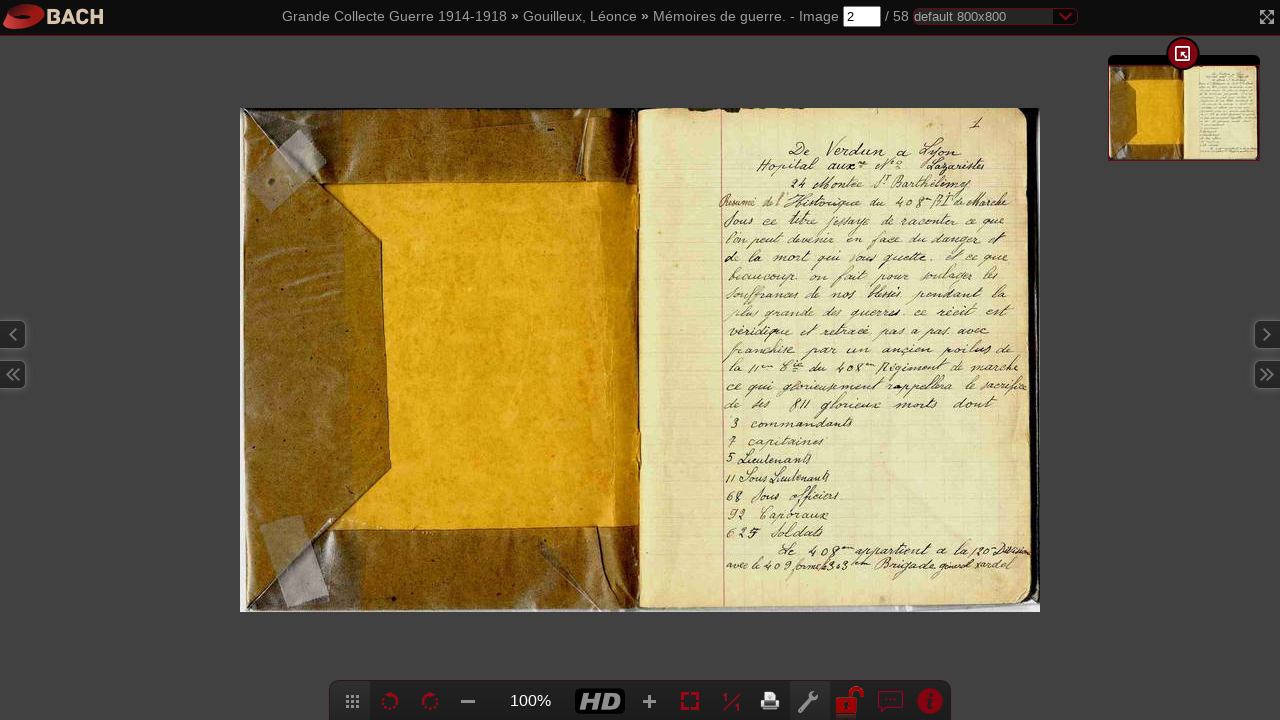

--- FILE ---
content_type: text/html;charset=UTF-8
request_url: https://recherche-archives.nancy.fr/viewer/series/100_Num/033/100_Num_033_001?img=100_Num_033_001_002.jpg
body_size: 3409
content:
<!DOCTYPE html>
<html>
    <head>
        <meta charset="utf-8"/>
                <title>Bach Viewer - 100_Num_033_001_002.jpg</title>
                <meta name="viewport" content="width=device-width, initial-scale=1.0, maximum-scale=1.0, user-scalable=no" />
        <link rel="stylesheet" href="/viewer/styles/reset.css"/>
                <!--[if lte IE 9]>
            <script src="/viewer/scripts/html5-ie.js"></script>
            <link rel="stylesheet" href="/viewer/styles/ie.css"/>
        <![endif]-->
        <!--[if IE 8]>
            <script type="text/javascript">
                var _isOldIE = true;
            </script>
            <link rel="stylesheet" href="/viewer/styles/ie.css"/>
        <![endif]-->

                        <link rel="stylesheet" href="/viewer/styles/jquery.iviewer.css"/>
                    <link rel="stylesheet" href="/viewer/styles/jquery.nouislider.css"/>
                            <link rel="stylesheet" href="/viewer/styles/viewer.css"/>
        <link rel="shortcut icon" href="/viewer/favicon.png" />
    </head>
    <body>
        <!--[if lt IE 8]>
        <link rel="stylesheet" href="/viewer/styles/oldie.css" />
        <div id="alert-oldie">
            <h1>Warning!</h1>
            <p> Your browser is too old and is not supported by the image viewer.<br/>Please consider upgrading your browser, or use an alternative, more recent one.</p>
        </div>
        <![endif]-->
                        <section>
            <!-- Headerbar -->
            <header>
                    <h1 ><img src="/viewer/images/logo.png" alt="BACH"/></h1>
<h2>100_Num_033_001_002.jpg</h2>
        <span id="series_pos" title="You are currently browsing '100_Num/033/100_Num_033_001' series."> - Image <span id="current_pos">2</span> / <span id="number_total">58</span>
    </span>

<div id="formats">
    <select name="formats">
                        <option value="default" selected="selected">default 800x800</option>
                                <option value="full">full 2078x1308</option>
                    </select>
</div>
            </header>

            <figure id="viewer">
                                <noscript>
                                            <img src="/viewer/index.php/show/default/100_Num/033/100_Num_033_001/100_Num_033_001_002.jpg" alt=""/>
                                    </noscript>
                                
                <!-- Browse series, if series -->
                                    <nav><a href="/viewer/series/100_Num/033/100_Num_033_001?img=100_Num_033_001_001.jpg" class="navsimple" id="previmg" title="Go to previous image">Previous</a>
        <a href="/viewer/series/100_Num/033/100_Num_033_001?img=100_Num_033_001_050.jpg" class="navdouble" id="prevdoubleimg" title="Go to 10 previous images">Previous</a>
        <a href="/viewer/series/100_Num/033/100_Num_033_001?img=100_Num_033_001_003.jpg" class="navsimple" id="nextimg" title="Go to next image">Next</a>
        <a href="/viewer/series/100_Num/033/100_Num_033_001?img=100_Num_033_001_012.jpg" class="navdouble" id="nextdoubleimg" title="Go to 10 next images">Next</a>
    </nav>
                
                <!-- Toolbar -->
                <aside>
                    <ul>
        <li id="thumbnails" title="Show thumbnails">
                <li id="lrotate" title="Rotate 90 degrees by left">
    <li id="rrotate" title="Rotate 90 degrees by right">
        <li id="zoomout" title="Zoom out">
    <li id="zoominfos">
        <li id="hidef" data-state="off" title="Switch to high resolution image"><span class="userinfo">Want a better quality?<br/>Get the high resolution version!<span class="inner"></span></span></li><li id="zoomin" title="Zoom in">
    <li id="fitsize" title="Fit image to screen">
    <li id="fullsize" title="Show full size image">
                <li id="print" title="Print image as currently displayed">
                    <li id="moreparams" title="Adjust image parameters">
                    <li id="lockparams" class="off" title="Lock image parameters">
                    <li id="comments" title="Show related comments">
        <li id="infosRemote" title="Show related informations">
</ul>
                </aside>

                                <aside id="progressbar">
                    <div>
                        <p>Loading image, please wait...</p>
                        <progress max="100">
                            <strong>Loading...</strong>
                        </progress>
                    </div>
                </aside>
                
            <noscript><div id="warning_js">JavaScript is off. Some feature may not work.</div></noscript>

            </figure>
            <!-- Params image window -->
        <form id="image_params" action="">
        <fieldset>
            <legend class="iviewer_cursor">Image parameters<span class="close" title="Close window"></span></legend>
                        <div>
                <label for="contrast_value">Contrast:</label>
                <input type="number" name="contrast_value" id="contrast_value" step="1" min="-10" max="10"/>
                <div id="change_contrast"></div>
            </div>
                                    <div>
                <label for="brightness_value">Brightness:</label>
                <input type="number" name="brightness_value" id="brightness_value" step="1" min="-80" max="80"/>
                <div id="change_brightness"></div>
            </div>
                                    <div>
                <label for="negate">Negate</label>
                <input type="checkbox" name="negate" id="negate" value="1"/>
                <div id="toggle_negate"></div>
            </div>
                        <div class="controls">
                <input type="submit" id="reset_parameters" value="Reset"/>
                <input type="submit" id="set_parameters" value="Set"/>
            </div>
        </fieldset>
    </form>
    
<!-- Comment window -->
    <div id="image_comments">
        <div id="comm_header" class="iviewer_cursor">
            Image comments<span class="close" title="Close window"></span>
            <span class="linkComment"><a href="#" target="_blank" id="add_comment">New comment</a></span>
        </div>
        <div id="allComments"></div>
    </div>

<!-- Rmote infos window -->
<div id="remoteInfos_content">
    <div id="infos_header" class="iviewer_cursor">
        Information images<span class="close" title="Close window"></span>
    </div>
    <div id="allInfosRemote">No information for this picture.</div>
</div>
        </section>
                <script type="text/javascript" src="/viewer/scripts/jquery/jquery-1.9.1.min.js"></script>
                <script type="text/javascript" src="/viewer/scripts/jquery/ui/jquery.ui.core.min.js"></script>
        <script type="text/javascript" src="/viewer/scripts/jquery/ui/jquery.ui.widget.min.js"></script>
        <script type="text/javascript" src="/viewer/scripts/jquery/ui/jquery.ui.mouse.min.js"></script>
        <script type="text/javascript" src="/viewer/scripts/jquery/ui/jquery.ui.draggable.min.js"></script>
        <script type="text/javascript" src="/viewer/scripts/jquery/jquery.mousewheel.js"></script>
        <script type="text/javascript" src="/viewer/scripts/jquery/ui/iviewer/jquery.iviewer.min.js"></script>
        <script type="text/javascript" src="/viewer/scripts/bachview/viewer.js"></script>
                    <script type="text/javascript" src="/viewer/scripts/jquery/slider/jquery.nouislider.min.js"></script>
                            <script>
            //global variables
            var zoomGlobal = 100;
            var communicability = '1';
            var series_path = '100_Num/033/100_Num_033_001';
            var displayHD = '';
            var series_content =  $.parseJSON('["100_Num_033_001_001.jpg","100_Num_033_001_002.jpg","100_Num_033_001_003.jpg","100_Num_033_001_004.jpg","100_Num_033_001_005.jpg","100_Num_033_001_006.jpg","100_Num_033_001_007.jpg","100_Num_033_001_008.jpg","100_Num_033_001_009.jpg","100_Num_033_001_010.jpg","100_Num_033_001_011.jpg","100_Num_033_001_012.jpg","100_Num_033_001_013.jpg","100_Num_033_001_014.jpg","100_Num_033_001_015.jpg","100_Num_033_001_016.jpg","100_Num_033_001_017.jpg","100_Num_033_001_018.jpg","100_Num_033_001_019.jpg","100_Num_033_001_020.jpg","100_Num_033_001_021.jpg","100_Num_033_001_022.jpg","100_Num_033_001_023.jpg","100_Num_033_001_024.jpg","100_Num_033_001_025.jpg","100_Num_033_001_026.jpg","100_Num_033_001_027.jpg","100_Num_033_001_028.jpg","100_Num_033_001_029.jpg","100_Num_033_001_030.jpg","100_Num_033_001_031.jpg","100_Num_033_001_032.jpg","100_Num_033_001_033.jpg","100_Num_033_001_034.jpg","100_Num_033_001_035.jpg","100_Num_033_001_036.jpg","100_Num_033_001_037.jpg","100_Num_033_001_038.jpg","100_Num_033_001_039.jpg","100_Num_033_001_040.jpg","100_Num_033_001_041.jpg","100_Num_033_001_042.jpg","100_Num_033_001_043.jpg","100_Num_033_001_044.jpg","100_Num_033_001_045.jpg","100_Num_033_001_046.jpg","100_Num_033_001_047.jpg","100_Num_033_001_048.jpg","100_Num_033_001_049.jpg","100_Num_033_001_050.jpg","100_Num_033_001_051.jpg","100_Num_033_001_052.jpg","100_Num_033_001_053.jpg","100_Num_033_001_054.jpg","100_Num_033_001_055.jpg","100_Num_033_001_056.jpg","100_Num_033_001_057.jpg","100_Num_033_001_058.jpg"]');
                                    var app_url = '/viewer/index.php';
            var notdownloadprint = '';
            var hidef_off_title = 'Switch\x20to\x20high\x20resolution\x20image';
            var hidef_on_title = 'Switch\x20to\x20low\x20resolution\x20image';
            var alert_bad_value = 'Warning,\x20this\x20is\x20a\x20bad\x20value\x21';
            var header_matricule = 'Matricule\x20informations';
            var header_ead = 'Ead\x20informations';
            var link_ead = 'Link\x20to\x20an\x20ead\x20document\x3A\x20';
            var link_record = 'Link\x20to\x20the\x20record\x3A\x20';
            var link_document = 'Reach\x20to\x20complete\x20description\x3A';
            var intitule_ead = 'Title\x20description\x3A';
            var unitid_ead = 'Unitid\x20description\x3A';
            var remote_infos_key = {
                'date_enregistrement':'record\x20date',
                "lieu_enregistrement":'record\x20place',
                "annee_naissance": 'birth\x20year',
                "lieu_naissance":'place\x20of\x20birth',
                "additional_informations":'additional\x20informations',
                "lieu_residence": 'place\x20of\x20residence',
                "communicability_general": 'general\x20communicability',
                "communicability_sallelecture": 'reading\x20room\x20communicability'
                }

            var contentRemoteDefault = 'No\x20information\x20for\x20this\x20picture.';
            //source: https://developer.mozilla.org/en-US/docs/DOM/Using_fullscreen_mode
            function toggleFullScreen() {
                if (!document.fullscreenElement &&    // alternative standard method
                    !document.mozFullScreenElement && !document.webkitFullscreenElement) {  // current working methods
                    if (document.documentElement.requestFullscreen) {
                        document.documentElement.requestFullscreen();
                    } else if (document.documentElement.mozRequestFullScreen) {
                        document.documentElement.mozRequestFullScreen();
                    } else if (document.documentElement.webkitRequestFullscreen) {
                        document.documentElement.webkitRequestFullscreen(Element.ALLOW_KEYBOARD_INPUT);
                    }
                } else {
                    if (document.cancelFullScreen) {
                        document.cancelFullScreen();
                    } else if (document.mozCancelFullScreen) {
                        document.mozCancelFullScreen();
                    } else if (document.webkitCancelFullScreen) {
                        document.webkitCancelFullScreen();
                    }
                }
            }

            //no conflict jquery
            jQuery.noConflict();
            //jquery stuff
            (function($) {
                $('#progressbar').fadeIn();

                var comm;
                                comm = '/viewer/index.php/show/default/100_Num/033/100_Num_033_001/100_Num_033_001_002.jpg';
                                var viewer = $("#viewer").bviewer({
                    remote: {
                        method: 'bach',
                        uri: 'http://recherche-archives.nancy.fr/'
                    },
                    src: comm,
                    update_on_resize: true,
                    zoom_animation: false,
                    mousewheel: true,
                    ui_disabled: true,
                    imageName: '100_Num_033_001_002.jpg'
                });
                
                if (document.fullScreenEnabled != undefined
                    || document.mozFullScreenEnabled != undefined
                    || document.webkitFullscreenEnabled != undefined
                ){
                    $('#formats').parent().prepend(
                        $('<a href="#" id="fullscreen" title="Enter/exit fullscreen"><span>Enter/exit fullscreen</span></a>')
                    );
                    $('#fullscreen').bind('click touchstart', function(){
                        toggleFullScreen();
                    });

                    $('body').bind('keydown', function(event) {
                        if (event.which == 70) {
                            toggleFullScreen();
                        }
                    });
                }
            })(jQuery);
            //mootools stuff, if any
                    </script>
    </body>
</html>


--- FILE ---
content_type: text/html;charset=UTF-8
request_url: https://recherche-archives.nancy.fr/viewer/index.php/ajax/series/infos/100_Num/033/100_Num_033_001/100_Num_033_001_002.jpg
body_size: 356
content:
{"path":"100_Num\/033\/100_Num_033_001","current":"100_Num_033_001_002.jpg","next":"100_Num_033_001_003.jpg","tennext":"100_Num_033_001_012.jpg","prev":"100_Num_033_001_001.jpg","tenprev":"100_Num_033_001_050.jpg","count":58,"position":2,"remote":{"cookie":"recherche-archives_nancy_fr_bach_cookie","archivist":false,"reader":false,"communicability":true}}

--- FILE ---
content_type: text/html;charset=UTF-8
request_url: https://recherche-archives.nancy.fr/viewer/index.php/ajax/image/infos/100_Num/033/100_Num_033_001/100_Num_033_001_002.jpg
body_size: 843
content:
{"remote":{"cookie":"recherche-archives_nancy_fr_bach_cookie","ead":{"link":"<a target=\"_blank\" href=\"http:\/\/recherche-archives.nancy.fr\/document\/FRAC054395_100Num\">Grande Collecte Guerre 1914-1918<\/a> \u00bb <a target=\"_blank\" href=\"http:\/\/recherche-archives.nancy.fr\/archives\/show\/FRAC054395_100Num_tt1-46\">Gouilleux, L\u00e9once<\/a> \u00bb <a target=\"_blank\" href=\"http:\/\/recherche-archives.nancy.fr\/archives\/show\/FRAC054395_100Num_de-214\">M\u00e9moires de guerre.<\/a>","unitid":"100 Num 33\/1","cUnittitle":"M\u00e9moires de guerre.","doclink":"<a target=\"_blank\" href=\"http:\/\/recherche-archives.nancy.fr\/archives\/show\/FRAC054395_100Num_de-214\">M\u00e9moires de guerre.<\/a>","communicability_general":null,"communicability_sallelecture":null},"archivist":false,"reader":false,"communicability":true}}

--- FILE ---
content_type: text/css
request_url: https://recherche-archives.nancy.fr/viewer/styles/jquery.iviewer.css
body_size: 1202
content:
/*
Copyright (c) 2014, Anaphore
All rights reserved.

Redistribution and use in source and binary forms, with or without
modification, are permitted provided that the following conditions are
met:

    (1) Redistributions of source code must retain the above copyright
    notice, this list of conditions and the following disclaimer.

    (2) Redistributions in binary form must reproduce the above copyright
    notice, this list of conditions and the following disclaimer in
    the documentation and/or other materials provided with the
    distribution.

    (3)The name of the author may not be used to
   endorse or promote products derived from this software without
   specific prior written permission.

THIS SOFTWARE IS PROVIDED BY THE AUTHOR ``AS IS'' AND ANY EXPRESS OR
IMPLIED WARRANTIES, INCLUDING, BUT NOT LIMITED TO, THE IMPLIED
WARRANTIES OF MERCHANTABILITY AND FITNESS FOR A PARTICULAR PURPOSE ARE
DISCLAIMED. IN NO EVENT SHALL THE AUTHOR BE LIABLE FOR ANY DIRECT,
INDIRECT, INCIDENTAL, SPECIAL, EXEMPLARY, OR CONSEQUENTIAL DAMAGES
(INCLUDING, BUT NOT LIMITED TO, PROCUREMENT OF SUBSTITUTE GOODS OR
SERVICES; LOSS OF USE, DATA, OR PROFITS; OR BUSINESS INTERRUPTION)
HOWEVER CAUSED AND ON ANY THEORY OF LIABILITY, WHETHER IN CONTRACT,
STRICT LIABILITY, OR TORT (INCLUDING NEGLIGENCE OR OTHERWISE) ARISING
IN ANY WAY OUT OF THE USE OF THIS SOFTWARE, EVEN IF ADVISED OF THE
POSSIBILITY OF SUCH DAMAGE.
*/

.viewer {
    -ms-touch-action: none;
}

.iviewer_common {
    /*position:absolute;
    bottom:10px;*/
    display: inline-block;
    /*border: 1px  solid #000;*/
    height: 28px;
    z-index: 5;
}

.iviewer_cursor {
    cursor: url(../images/iviewer/hand.cur) 6 8, pointer;
}

.iviewer_drag_cursor {
    cursor: url(../images/iviewer/grab.cur) 6 8, pointer;
}

.iviewer_button {
    width: 28px;
    cursor: pointer;
    background-position: center center;
    background-repeat: no-repeat;
}

.iviewer_zoom_in {
    /*left: 20px;*/
    background: url(../images/iviewer/iviewer.zoom_in.gif);
}

.iviewer_zoom_out {
    /*left: 55px;*/
    background: url(../images/iviewer/iviewer.zoom_out.gif);
}

.iviewer_zoom_zero {
    /*left: 90px;*/
    background: url(../images/iviewer/iviewer.zoom_zero.gif);
}

.iviewer_zoom_fit {
    /*left: 125px;*/
    background: url(../images/iviewer/iviewer.zoom_fit.gif);
}

.iviewer_zoom_status {
    /*left: 160px;*/
    font: 1em/28px Sans;
    color: #fff;
    /*background-color: #fff;*/
    text-align: center;
    width: 60px;
    vertical-align: 20%
}

.iviewer_rotate_left {
    /*left: 227px;*/
    background: #fff url(../images/iviewer/iviewer.rotate_left.png) center center no-repeat;
}

.iviewer_rotate_right {
    /*left: 262px;*/
    background: #fff url(../images/iviewer/iviewer.rotate_right.png) center center no-repeat;
}


--- FILE ---
content_type: text/css
request_url: https://recherche-archives.nancy.fr/viewer/styles/viewer.css
body_size: 4390
content:
/*
Copyright (c) 2014, Anaphore
All rights reserved.

Redistribution and use in source and binary forms, with or without
modification, are permitted provided that the following conditions are
met:

    (1) Redistributions of source code must retain the above copyright
    notice, this list of conditions and the following disclaimer.

    (2) Redistributions in binary form must reproduce the above copyright
    notice, this list of conditions and the following disclaimer in
    the documentation and/or other materials provided with the
    distribution.

    (3)The name of the author may not be used to
   endorse or promote products derived from this software without
   specific prior written permission.

THIS SOFTWARE IS PROVIDED BY THE AUTHOR ``AS IS'' AND ANY EXPRESS OR
IMPLIED WARRANTIES, INCLUDING, BUT NOT LIMITED TO, THE IMPLIED
WARRANTIES OF MERCHANTABILITY AND FITNESS FOR A PARTICULAR PURPOSE ARE
DISCLAIMED. IN NO EVENT SHALL THE AUTHOR BE LIABLE FOR ANY DIRECT,
INDIRECT, INCIDENTAL, SPECIAL, EXEMPLARY, OR CONSEQUENTIAL DAMAGES
(INCLUDING, BUT NOT LIMITED TO, PROCUREMENT OF SUBSTITUTE GOODS OR
SERVICES; LOSS OF USE, DATA, OR PROFITS; OR BUSINESS INTERRUPTION)
HOWEVER CAUSED AND ON ANY THEORY OF LIABILITY, WHETHER IN CONTRACT,
STRICT LIABILITY, OR TORT (INCLUDING NEGLIGENCE OR OTHERWISE) ARISING
IN ANY WAY OUT OF THE USE OF THIS SOFTWARE, EVEN IF ADVISED OF THE
POSSIBILITY OF SUCH DAMAGE.
*/

/** === Main viewer styles */
html, body, section, #pviewer {
    height: 100%;
    font-family: Verdana, Arial, sans-serif;
    background: #414141;
}

#pviewer {
    position: absolute;
    height: 100%;
    width: 100%;
    top: 0;
    left: 0;
    min-height: 100%;
}

section {
    overflow: hidden;
}

header, aside {
    position: absolute;
    left: 0;
    width: 100%;
    z-index: 8;
    color: white;
    text-align: center;
    vertical-align: middle;
}

header {
    background-color: black;
    background-color: rgba(0, 0, 0, .8);
    border-bottom: 1px solid #660912;
    color: #9b9b9b;
    font-weight: bold;
    font-size: 0.85em;
    padding: .3em 0;
}

h1 {
    float: left;
    margin: 0 .2em;
    color: white;
    font-weight: bolder;
}

h2 {
    display: inline;
    margin: 0;
    vertical-align: middle;
    line-height: 1.9em;
}

header a, #comm_header a, #infos_header a {
    color: #9b9b9b;
    font-weight: normal;
    text-decoration: none;
}

header a:hover, #comm_header a:hover, #infos_header a:hover {
    text-decoration: underline;
}

#viewer {
    width: 100%;
    min-height: 100%;
    position: relative;
    margin: 0;
}

#nocommunicability {
    position: fixed;
    top: 45%;
    left: 45%;
}

#nocommunicabilityJS {
    position: fixed;
    top: 6%;
    left: 45%;
}

#image_formats {
    position: absolute;
    left: .5em;
}


#formats {
    display:inline-block;
    background: url(../images/buttons/ico-select-down.png) no-repeat right #262525;
    border: 1px solid #660912;
    border-radius: 6px;
    width: 12em;
    overflow: hidden;
    vertical-align: middle;
}

#formats select {
    display: inline-block;
    background: transparent;
    color: #a3a2a2;
    -webkit-appearance: none;
    border: 0;
    border-radius: 0;
    width: 14em;
}

#search_img {
    display: inline;
}

#search_img input {
    width: 30px;
}

/** /Main viewer styles */

/** === Series navigation */
nav {
    top: 50%;
    margin-top: -40px;
    width: 100%;
    position:absolute;
}

.navsimple {
    display: inline-block;
    position: absolute;
    z-index: 5;
    background: url(../images/buttons/spr-nav-arrows.png);
    background: url(../images/buttons/spr-nav-arrows.png), -webkit-linear-gradient(to bottom, rgba(27, 26, 26, 0.6), rgba(20, 19, 19, .6));
    background: url(../images/buttons/spr-nav-arrows.png), -moz-linear-gradient(to bottom, rgba(27, 26, 26, 0.6), rgba(20, 19, 19, .6));
    background: url(../images/buttons/spr-nav-arrows.png), -ms-linear-gradient(to bottom, rgba(27, 26, 26, 0.6), rgba(20, 19, 19, .6));
    background: url(../images/buttons/spr-nav-arrows.png), -o-linear-gradient(to bottom, rgba(27, 26, 26, 0.6), rgba(20, 19, 19, .6));
    background: url(../images/buttons/spr-nav-arrows.png), linear-gradient(to bottom, rgba(27, 26, 26, 0.6), rgba(20, 19, 19, .6));
    background-repeat: no-repeat;
    background-position:top left;
    width: 25px;
    height: 27px;
    overflow: hidden;
    text-indent: 40px;
    border-style: solid;
    border-color: #646464;
    box-shadow: 0 0 .5em #646464;
    outline: none;
}

.navsimple:hover {
    background: #1b1a1a url(../images/buttons/spr-nav-arrows.png);
    background: url(../images/buttons/spr-nav-arrows.png), -webkit-linear-gradient(to bottom, rgba(27, 26, 26, .8), rgba(20, 19, 19, .8));
    background: url(../images/buttons/spr-nav-arrows.png), -moz-linear-gradient(to bottom, rgba(27, 26, 26, .8), rgba(20, 19, 19, .8));
    background: url(../images/buttons/spr-nav-arrows.png), -ms-linear-gradient(to bottom, rgba(27, 26, 26, .8), rgba(20, 19, 19, .8));
    background: url(../images/buttons/spr-nav-arrows.png), -o-linear-gradient(to bottom, rgba(27, 26, 26, .8), rgba(20, 19, 19, .8));
    background: url(../images/buttons/spr-nav-arrows.png), linear-gradient(to bottom, rgba(27, 26, 26, .8), rgba(20, 19, 19, .8));
}

.navdouble {
    margin-top: 40px;
    display: inline-block;
    position: absolute;
    z-index: 5;
    background: url(../images/buttons/spr-nav-doublearrow.png);
    background: url(../images/buttons/spr-nav-doublearrow.png), -webkit-linear-gradient(to bottom, rgba(27, 26, 26, 0.6), rgba(20, 19, 19, .6));
    background: url(../images/buttons/spr-nav-doublearrow.png), -moz-linear-gradient(to bottom, rgba(27, 26, 26, 0.6), rgba(20, 19, 19, .6));
    background: url(../images/buttons/spr-nav-doublearrow.png), -ms-linear-gradient(to bottom, rgba(27, 26, 26, 0.6), rgba(20, 19, 19, .6));
    background: url(../images/buttons/spr-nav-doublearrow.png), -o-linear-gradient(to bottom, rgba(27, 26, 26, 0.6), rgba(20, 19, 19, .6));
    background: url(../images/buttons/spr-nav-doublearrow.png), linear-gradient(to bottom, rgba(27, 26, 26, 0.6), rgba(20, 19, 19, .6));
    background-repeat: no-repeat;
    background-position:top left;
    width: 25px;
    height: 27px;
    overflow: hidden;
    text-indent: 40px;
    border-style: solid;
    border-color: #646464;
    box-shadow: 0 0 .5em #646464;
    outline: none;
}

.navdouble:hover {
    background: #1b1a1a url(../images/buttons/spr-nav-doublearrow.png);
    background: url(../images/buttons/spr-nav-doublearrow.png), -webkit-linear-gradient(to bottom, rgba(27, 26, 26, .8), rgba(20, 19, 19, .8));
    background: url(../images/buttons/spr-nav-doublearrow.png), -moz-linear-gradient(to bottom, rgba(27, 26, 26, .8), rgba(20, 19, 19, .8));
    background: url(../images/buttons/spr-nav-doublearrow.png), -ms-linear-gradient(to bottom, rgba(27, 26, 26, .8), rgba(20, 19, 19, .8));
    background: url(../images/buttons/spr-nav-doublearrow.png), -o-linear-gradient(to bottom, rgba(27, 26, 26, .8), rgba(20, 19, 19, .8));
    background: url(../images/buttons/spr-nav-doublearrow.png), linear-gradient(to bottom, rgba(27, 26, 26, .8), rgba(20, 19, 19, .8));
}

#previmg {
    border-radius: 0 6px 6px 0;
    border-width: 1px 1px 1px 0;
    left: 0;
    background-position: bottom left;
}

#previmg:hover {
    background-position: top left;
}

#nextimg {
    border-width: 1px 0px 1px 1px;
    border-radius: 6px 0 0 6px;
    right: 0;
    background-position:bottom right;
}

#nextimg:hover {
    background-position:top right;
}

#prevdoubleimg {
    border-radius: 0 6px 6px 0;
    border-width: 1px 1px 1px 0;
    left: 0;
    background-position: bottom left;
}

#prevdoubleimg:hover {
    background-position: top left;
}

#nextdoubleimg {
    border-width: 1px 0px 1px 1px;
    border-radius: 6px 0 0 6px;
    right: 0;
    background-position:bottom right;
}

#nextdoubleimg:hover {
    background-position:top right;
}

#series_pos {
    /*color: white;*/
    font-weight: normal;
    vertical-align: middle;
}
/** /Series navigation */

/** === Common toolbar */
aside {
    bottom: 0;
    height: 40px;
    cursor: default;
}

aside ul {
    display: inline-block;
}

aside li, #fullscreen  {
    display: inline-block;
    width: 40px;
    height: 40px;
    background-position: center center;
    background-repeat: no-repeat;
    background-color: transparent;
    cursor: pointer;
}

aside li:first-child {
    border-left: 1px solid #2f1414;
    border-radius: 10px 0px 0px 0px;
}

aside li:last-child {
    border-right: 1px solid #2f1414;
    border-radius: 0px 10px 0px 0px;
}

aside li {
    font-size: 0;
    background: #1b1a1a url(../images/buttons/spr-nav-list.png);
    background: url(../images/buttons/spr-nav-list.png), -webkit-linear-gradient(to bottom, rgba(27, 26, 26, .8), rgba(20, 19, 19, .8));
    background: url(../images/buttons/spr-nav-list.png), -moz-linear-gradient(to bottom, rgba(27, 26, 26, .8), rgba(20, 19, 19, .8));
    background: url(../images/buttons/spr-nav-list.png), -ms-linear-gradient(to bottom, rgba(27, 26, 26, .8), rgba(20, 19, 19, .8));
    background: url(../images/buttons/spr-nav-list.png), -o-linear-gradient(to bottom, rgba(27, 26, 26, .8), rgba(20, 19, 19, .8));
    background: url(../images/buttons/spr-nav-list.png), linear-gradient(to bottom, rgba(27, 26, 26, .8), rgba(20, 19, 19, .8));
    border-top: 1px solid #2f1414;
}

aside li:hover, #thumbnails:hover, #moreparams:hover {
    background: #0d0d0d url(../images/buttons/spr-nav-list.png);
    background: url(../images/buttons/spr-nav-list.png), -webkit-linear-gradient(to bottom, rgba(13, 13, 13, .8), rgba(10, 9, 9, .8));
    background: url(../images/buttons/spr-nav-list.png), -moz-linear-gradient(to bottom, rgba(13, 13, 13, .8), rgba(10, 9, 9, .8));
    background: url(../images/buttons/spr-nav-list.png), -ms-linear-gradient(to bottom, rgba(13, 13, 13, .8), rgba(10, 9, 9, .8));
    background: url(../images/buttons/spr-nav-list.png), -o-linear-gradient(to bottom, rgba(13, 13, 13, .8), rgba(10, 9, 9, .8));
    background: url(../images/buttons/spr-nav-list.png), linear-gradient(to bottom, rgba(13, 13, 13, .8), rgba(10, 9, 9, .8));
}

#thumbnails, #moreparams {
    background: #2d2c2c url(../images/buttons/spr-nav-list.png);
    background: url(../images/buttons/spr-nav-list.png), -webkit-linear-gradient(to bottom, rgba(45, 44, 44, .8), rgba(30, 29, 29, .8));
    background: url(../images/buttons/spr-nav-list.png), -moz-linear-gradient(to bottom, rgba(45, 44, 44, .8), rgba(30, 29, 29, .8));
    background: url(../images/buttons/spr-nav-list.png), -ms-linear-gradient(to bottom, rgba(45, 44, 44, .8), rgba(30, 29, 29, .8));
    background: url(../images/buttons/spr-nav-list.png), -o-linear-gradient(to bottom, rgba(45, 44, 44, .8), rgba(30, 29, 29, .8));
    background: url(../images/buttons/spr-nav-list.png), linear-gradient(to bottom, rgba(45, 44, 44, .8), rgba(30, 29, 29, .8));
}

#thumbnails {
    background-position: 0 0;
}

#zoomin {
    background-position: -265px 0;
}

#zoomout {
    background-position: -145px 0;
}

#fullsize {
    background-position: -355px 0;
}

#fitsize {
    background-position: -310px 0;
}

#lrotate {
    background-position: -50px 0;
}

#rrotate {
    background-position: -95px 0;
}

#moreparams {
    background-position: -405px 0!important;
}

#print {
    background-position: -500px 0;
}

#fullscreen {
    width: 20px;
    height: 20px;
    background-image: url(../images/buttons/ico-full-screen.png);
    float: right;
    margin: .2em;
}

#fullscreen > span {
    display: none;
}

#zoominfos, #hidef, #comments {
    background: #1b1a1a;
    background: -webkit-linear-gradient(to bottom, rgba(27, 26, 26, .8), rgba(20, 19, 19, .8));
    background: -moz-linear-gradient(to bottom, rgba(27, 26, 26, .8), rgba(20, 19, 19, .8));
    background: -ms-linear-gradient(to bottom, rgba(27, 26, 26, .8), rgba(20, 19, 19, .8));
    background: -o-linear-gradient(to bottom, rgba(27, 26, 26, .8), rgba(20, 19, 19, .8));
    background: linear-gradient(to bottom, rgba(27, 26, 26, .8), rgba(20, 19, 19, .8));
    color: #fff;
    text-align: center;
    width: 80px;
    height: 40px;
    vertical-align: top;
    font-size: 1em;
    line-height: 40px;
}

#zoominfos:hover {
    background: #0d0d0d;
    background: -webkit-linear-gradient(to bottom, rgba(13, 13, 13, .8), rgba(10, 9, 9, .8));
    background: -moz-linear-gradient(to bottom, rgba(13, 13, 13, .8), rgba(10, 9, 9, .8));
    background: -ms-linear-gradient(to bottom, rgba(13, 13, 13, .8), rgba(10, 9, 9, .8));
    background: -o-linear-gradient(to bottom, rgba(13, 13, 13, .8), rgba(10, 9, 9, .8));
    background: linear-gradient(to bottom, rgba(13, 13, 13, .8), rgba(10, 9, 9, .8));
}

#comments {
    background: url("../images/buttons/comment.png") ;
    width: 40px;
    height: 40px;
    cursor: pointer;
    background: #1b1a1a url(../images/buttons/comment.png);
    background: url(../images/buttons/comment.png), -webkit-linear-gradient(to bottom, rgba(27, 26, 26, .8), rgba(20, 19, 19, .8));
    background: url(../images/buttons/comment.png), -moz-linear-gradient(to bottom, rgba(27, 26, 26, .8), rgba(20, 19, 19, .8));
    background: url(../images/buttons/comment.png), -ms-linear-gradient(to bottom, rgba(27, 26, 26, .8), rgba(20, 19, 19, .8));
    background: url(../images/buttons/comment.png), -o-linear-gradient(to bottom, rgba(27, 26, 26, .8), rgba(20, 19, 19, .8));
    background: url(../images/buttons/comment.png), linear-gradient(to bottom, rgba(27, 26, 26, .8), rgba(20, 19, 19, .8));
    background-repeat: no-repeat, repeat;
    background-position: center;
}

#comments:hover {
    background: #0d0d0d url(../images/buttons/comment.png);
    background: url(../images/buttons/comment.png), -webkit-linear-gradient(to bottom, rgba(13, 13, 13, .8), rgba(10, 9, 9, .8));
    background: url(../images/buttons/comment.png), -moz-linear-gradient(to bottom, rgba(13, 13, 13, .8), rgba(10, 9, 9, .8));
    background: url(../images/buttons/comment.png), -ms-linear-gradient(to bottom, rgba(13, 13, 13, .8), rgba(10, 9, 9, .8));
    background: url(../images/buttons/comment.png), -o-linear-gradient(to bottom, rgba(13, 13, 13, .8), rgba(10, 9, 9, .8));
    background: url(../images/buttons/comment.png), linear-gradient(to bottom, rgba(13, 13, 13, .8), rgba(10, 9, 9, .8));
    background-repeat: no-repeat, repeat;
    background-position: center;
}

#infosRemote {
    background: url("../images/buttons/icone-info.png") ;
    width: 40px;
    height: 40px;
    cursor: pointer;
    background: #1b1a1a url(../images/buttons/icone-info.png);
    background: url(../images/buttons/icone-info.png), -webkit-linear-gradient(to bottom, rgba(27, 26, 26, .8), rgba(20, 19, 19, .8));
    background: url(../images/buttons/icone-info.png), -moz-linear-gradient(to bottom, rgba(27, 26, 26, .8), rgba(20, 19, 19, .8));
    background: url(../images/buttons/icone-info.png), -ms-linear-gradient(to bottom, rgba(27, 26, 26, .8), rgba(20, 19, 19, .8));
    background: url(../images/buttons/icone-info.png), -o-linear-gradient(to bottom, rgba(27, 26, 26, .8), rgba(20, 19, 19, .8));
    background: url(../images/buttons/icone-info.png), linear-gradient(to bottom, rgba(27, 26, 26, .8), rgba(20, 19, 19, .8));
    background-repeat: no-repeat, repeat;
    background-position: center;
}

#infosRemote:hover {
    background: #0d0d0d url(../images/buttons/icone-info.png);
    background: url(../images/buttons/icone-info.png), -webkit-linear-gradient(to bottom, rgba(13, 13, 13, .8), rgba(10, 9, 9, .8));
    background: url(../images/buttons/icone-info.png), -moz-linear-gradient(to bottom, rgba(13, 13, 13, .8), rgba(10, 9, 9, .8));
    background: url(../images/buttons/icone-info.png), -ms-linear-gradient(to bottom, rgba(13, 13, 13, .8), rgba(10, 9, 9, .8));
    background: url(../images/buttons/icone-info.png), -o-linear-gradient(to bottom, rgba(13, 13, 13, .8), rgba(10, 9, 9, .8));
    background: url(../images/buttons/icone-info.png), linear-gradient(to bottom, rgba(13, 13, 13, .8), rgba(10, 9, 9, .8));
    background-repeat: no-repeat, repeat;
    background-position: center;
}

#lockparams {
    background: url("../images/buttons/lock.png") ;
    width: 40px;
    height: 40px;
    cursor: pointer;
    background: #1b1a1a url(../images/buttons/lock.png);
    background: url(../images/buttons/lock.png), -webkit-linear-gradient(to bottom, rgba(27, 26, 26, .8), rgba(20, 19, 19, .8));
    background: url(../images/buttons/lock.png), -moz-linear-gradient(to bottom, rgba(27, 26, 26, .8), rgba(20, 19, 19, .8));
    background: url(../images/buttons/lock.png), -ms-linear-gradient(to bottom, rgba(27, 26, 26, .8), rgba(20, 19, 19, .8));
    background: url(../images/buttons/lock.png), -o-linear-gradient(to bottom, rgba(27, 26, 26, .8), rgba(20, 19, 19, .8));
    background: url(../images/buttons/lock.png), linear-gradient(to bottom, rgba(27, 26, 26, .8), rgba(20, 19, 19, .8));
    background-repeat: no-repeat, repeat;
    background-position: center;
}

#lockparams.off {
    background: url(../images/buttons/lock-unlock.png);
    width: 40px;
    height: 40px;
    cursor: pointer;
    background: #1b1a1a url(../images/buttons/lock-unlock.png);
    background: url(../images/buttons/lock-unlock.png), -webkit-linear-gradient(to bottom, rgba(27, 26, 26, .8), rgba(20, 19, 19, .8));
    background: url(../images/buttons/lock-unlock.png), -moz-linear-gradient(to bottom, rgba(27, 26, 26, .8), rgba(20, 19, 19, .8));
    background: url(../images/buttons/lock-unlock.png), -ms-linear-gradient(to bottom, rgba(27, 26, 26, .8), rgba(20, 19, 19, .8));
    background: url(../images/buttons/lock-unlock.png), -o-linear-gradient(to bottom, rgba(27, 26, 26, .8), rgba(20, 19, 19, .8));
    background: url(../images/buttons/lock-unlock.png), linear-gradient(to bottom, rgba(27, 26, 26, .8), rgba(20, 19, 19, .8));
    background-repeat: no-repeat, repeat;
    background-position: center;
}

#lockparams:hover {
    background: #0d0d0d url(../images/buttons/lock.png);
    background: url(../images/buttons/lock.png), -webkit-linear-gradient(to bottom, rgba(13, 13, 13, .8), rgba(10, 9, 9, .8));
    background: url(../images/buttons/lock.png), -moz-linear-gradient(to bottom, rgba(13, 13, 13, .8), rgba(10, 9, 9, .8));
    background: url(../images/buttons/lock.png), -ms-linear-gradient(to bottom, rgba(13, 13, 13, .8), rgba(10, 9, 9, .8));
    background: url(../images/buttons/lock.png), -o-linear-gradient(to bottom, rgba(13, 13, 13, .8), rgba(10, 9, 9, .8));
    background: url(../images/buttons/lock.png), linear-gradient(to bottom, rgba(13, 13, 13, .8), rgba(10, 9, 9, .8));
    background-repeat: no-repeat, repeat;
    background-position: center;
}

#lockparams.off:hover {
    background: #0d0d0d url(../images/buttons/lock-unlock.png);
    background: url(../images/buttons/lock-unlock.png), -webkit-linear-gradient(to bottom, rgba(13, 13, 13, .8), rgba(10, 9, 9, .8));
    background: url(../images/buttons/lock-unlock.png), -moz-linear-gradient(to bottom, rgba(13, 13, 13, .8), rgba(10, 9, 9, .8));
    background: url(../images/buttons/lock-unlock.png), -ms-linear-gradient(to bottom, rgba(13, 13, 13, .8), rgba(10, 9, 9, .8));
    background: url(../images/buttons/lock-unlock.png), -o-linear-gradient(to bottom, rgba(13, 13, 13, .8), rgba(10, 9, 9, .8));
    background: url(../images/buttons/lock-unlock.png), linear-gradient(to bottom, rgba(13, 13, 13, .8), rgba(10, 9, 9, .8));
    background-repeat: no-repeat, repeat;
    background-position: center;
}

#hidef {
    width: 60px;
    background: #1b1a1a url(../images/buttons/hidef.png);
    background: url(../images/buttons/hidef.png), -webkit-linear-gradient(to bottom, rgba(27, 26, 26, .8), rgba(20, 19, 19, .8));
    background: url(../images/buttons/hidef.png), -moz-linear-gradient(to bottom, rgba(27, 26, 26, .8), rgba(20, 19, 19, .8));
    background: url(../images/buttons/hidef.png), -ms-linear-gradient(to bottom, rgba(27, 26, 26, .8), rgba(20, 19, 19, .8));
    background: url(../images/buttons/hidef.png), -o-linear-gradient(to bottom, rgba(27, 26, 26, .8), rgba(20, 19, 19, .8));
    background: url(../images/buttons/hidef.png), linear-gradient(to bottom, rgba(27, 26, 26, .8), rgba(20, 19, 19, .8));
    background-repeat: no-repeat, repeat;
    background-position: 50% -35px, top left;
}

#hidef.on {
    background-position: 50% 7px, top left;
}

#hidef:hover {
    background: #0d0d0d url(../images/buttons/hidef.png);
    background: url(../images/buttons/hidef.png), -webkit-linear-gradient(to bottom, rgba(13, 13, 13, .8), rgba(10, 9, 9, .8));
    background: url(../images/buttons/hidef.png), -moz-linear-gradient(to bottom, rgba(13, 13, 13, .8), rgba(10, 9, 9, .8));
    background: url(../images/buttons/hidef.png), -ms-linear-gradient(to bottom, rgba(13, 13, 13, .8), rgba(10, 9, 9, .8));
    background: url(../images/buttons/hidef.png), -o-linear-gradient(to bottom, rgba(13, 13, 13, .8), rgba(10, 9, 9, .8));
    background: url(../images/buttons/hidef.png), linear-gradient(to bottom, rgba(13, 13, 13, .8), rgba(10, 9, 9, .8));
    background-repeat: no-repeat, repeat;
    background-position: 50% -35px, top left;
}

#hidef.on:hover {
    background-position: 50% 7px, top left;
}

#hidef .userinfo {
    display: block;
    position: absolute;
    padding: .5em 1em;
    line-height: 1.3em;
    background: #1b1a1a;
    background: -webkit-linear-gradient(to bottom, rgba(27, 26, 26, .8), rgba(20, 19, 19, .8));
    background: -moz-linear-gradient(to bottom, rgba(27, 26, 26, .8), rgba(20, 19, 19, .8));
    background: -ms-linear-gradient(to bottom, rgba(27, 26, 26, .8), rgba(20, 19, 19, .8));
    background: -o-linear-gradient(to bottom, rgba(27, 26, 26, .8), rgba(20, 19, 19, .8));
    background: linear-gradient(to bottom, rgba(27, 26, 26, .8), rgba(20, 19, 19, .8));
    color: #fff;
    text-align: center;
    display: none;
    border-radius: 10px;
}

#hidef .userinfo .inner {
    display: block;
    border-left: 5px solid transparent;
    border-right: 5px solid transparent;
    border-top: 5px solid #1b1a1a;
    border-top: 5px solid rgba(20, 19, 19, .8);
    left: 50%;
    position: absolute;
    top: 100%;
}

/** /Common toolbar */

/** === Progress bar */
aside#progressbar {
    width: 100%;
    height: 100%;
    background-color: black;
    background: rgba(0, 0, 0, .5);
    z-index: 100;
    display: none;
}

aside#progressbar > div {
    height: 64px;
    position: absolute;
    top: 50%;
    left:0;
    right: 0;
    margin: -32px auto 0;
    color: black;
    background: black;
    background: rgba(0, 0, 0, 0.7);
    color: white;
    border-radius: 6px;
    width: 1%;
    min-width: 18em;
}

aside#progressbar > div > p {
    padding: 1em 0 .3em 0;
    font-size: .85em;
}

aside#progressbar > div > progress {
    font-size: 0.85em;
}
/** /Progress bar */

/** Overview */
.navcontainer {
  float:right;
  z-index: 5;
  text-align: center;
  background: transparent;
  margin: 55px 20px 0 0;
}

.navcontainer .toolbar {
    height: 10px;
    cursor: move;
    width: 100%;
    background: #000;
    border-radius: 6px 6px 0 0;
}

.navcontainer .toolbar .toolbarbtn {
    position: absolute;
    width: 34px;
    height: 34px;
    background: url(../images/buttons/ico-zoom-on.png) top left no-repeat;
    top: -18px;
    left:50%;
    margin-left:-18px;
    z-index:10;
    cursor: pointer;
}

.navcontainer .toolbar .toolbarbtn.off {
    background: url(../images/buttons/ico-zoom-off.png) top left no-repeat;
}

.navwin, .navwin > img {
  border-radius: 0 0 6px 6px;
}

.navwin {
  left: 0;
  top: 10px;
  z-index: 5;
  width: 100%;
  height: auto;
  border: 1px solid black;
}

.navwin img { position: absolute; border: 0; width: 100%; height: 100%; display: block;}

.navwin .outerzone {
    position: absolute;
    top: 10px;
    left: 0;
    border-style: solid;
    border-color: rgba(0, 0, 0, .5);
    border-radius: 0 0 6px 6px;
}

.navwin .zone {
  background: transparent;
  border: 1px solid #660912;
  cursor: move;
  z-index: 6;
}
/** /Overview */

/** Image parameters window */
#image_params, #image_comments {
    position: absolute;
    bottom: em;
    left: 1em;
    background-color: black;
    background-color: rgba(0,0,0,0.8);
    display: none;
    color: #9b9b9b;
    border: 1px solid #660912;
    border-radius: 6px;
    padding-bottom: .3em;
}

#image_params {
    top: 3em;
}

#image_comments, #remoteInfos_content {
    width: 20%;
    bottom: 0;
    height: 450px;
}

#remoteInfos_content {
    position: absolute;
    bottom: em;
    background-color: black;
    background-color: rgba(0,0,0,0.8);
    display: none;
    color: #9b9b9b;
    border: 1px solid #660912;
    border-radius: 6px;
    padding-bottom: .3em;
    right: 50px;
}

#image_params legend, #comm_header, #infos_header {
    text-align: center;
    width: 100%;
    padding: .3em 0;
    font-weight: bold;
    background-color: #660912;
    background-color: rgba(102, 9, 18, .8);
    color: white;
}

#image_params legend .close,
#comm_header .close, #infos_header .close {
    display: block;
    position: absolute;
    background: url(../images/buttons/close.png) no-repeat top left;
    height: 16px;
    width: 16px;
    top: 0.3em;
    right: 0.2em;
    cursor: pointer;
}

#image_params legend .close:hover,
#comm_header .close:hover,
#infos_header .close:hover{
    background-image: url(../images/buttons/close-hover.png);
}

#comm_header a:visited, #infos_header a:visited {
    color: #9b9b9b;
}

.linkComment {
    padding-left: 1em;
}

#image_params fieldset > div {
    margin-top: .3em;
    padding: 0 .3em;
}

#allComments {
    overflow-y: auto;
    height: 400px;
    padding: 0.5em;
}

#allComments hr {
    margin: 1em 2.5em;
    height: 0.5px;
}

#allInfosRemote {
    overflow-y: auto;
    height: 400px;
    padding: 0.5em;
}

#allInfosRemote hr {
    margin: 1em 2.5em;
    height: 0.5px;
}

#mat_list_record li a {
    color: #9b9b9b;
}

#ead_list_infos li a {
    color: #9b9b9b;
}

.oneComment {
    margin-top: .6em;
    padding: 0 .6em;
    text-align: justify;
}

.oneComment strong {
    font-weight: bold;
}

.contentComment {
    padding-top: .3em;
}

#image_params div.controls {
    text-align: right;
}

#image_params label {
    display: inline-block;
    width: 7em;
}

#change_contrast, #change_brightness {
    width: 200px;
    display: inline-block;
    margin-right: 1.5em;
}

#contrast_value, #brightness_value {
    width: 3.5em;
    margin-right: 1.2em;
}

[id=image_params] .noUi-target {
    border-color: #262525;
    box-shadow: 0 1px 1px #262525 inset, 0 3px 6px -5px #262525;
}

[id=image_params] .noUi-background {
    background-color: #262525;
}

[id=image_params] .noUi-horizontal {
    height: 12px;
}

[id=image_params] .noUi-handle:before,
[id=image_params] .noUi-handle:after {
    top: 2px;
}

[id=image_params] .noUi-horizontal .noUi-handle {
    height: 20px;
}

[id=image_params] .noUi-handle {
    background: rgba(255, 255, 255, .7);
}
/** /Image parameters window */


/** Thumbnails */
#thumbnails_view {
    width: 100%;
    height: 100%;
    background-color: black;
    background-color: rgba(0, 0, 0, .9);
    position: absolute;
    z-index: 9;
    overflow: auto;
    text-align: center;
}

#thumbnails_view a {
    display: inline-block;
    margin: .5em;
    padding: .3em;
    text-align:center;
    vertical-align: middle;
    border-radius: 6px;
}

#thumbnails_view a.current {
    box-shadow: 0 0 10px rgba(255, 0, 0, .6);
}

#thumbnails_view a:hover {
    box-shadow: 0 0 3px rgba(255, 0, 0, .6);
    background-color: rgba(0, 0, 0, .9);
}

#thumbnails_view a img {
    vertical-align: middle;
}
/** Thumbnails */

.navcontainer .toolbar.invisible {
    background: none!important;
}

.navcontainer .loadBarContainer.invisible {
    visibility: hidden!important;
}

#warning_js {
    position: absolute;
    top: 37px;
    right: 20px;
    background-color: #660912;
}

.header_infos {
    display: block;
    font-size: 1.17em;
    margin-top: 1em;
    margin-bottom: 1em;
    margin-left: 0;
    margin-right: 0;
    font-weight: bold;
}

.mat_record {
   padding: 4px 0;
}

.mat_record_head, .ead_description_head {
    font-weight: bold;
    padding: 1px;
}

/* Mobile view */
@media ( max-width : 767px) {
    header > h1 {
        width: 40px;
        overflow: hidden;
    }
}


--- FILE ---
content_type: application/javascript; charset=UTF-8
request_url: https://recherche-archives.nancy.fr/viewer/scripts/bachview/viewer.js
body_size: 9437
content:
/*
Copyright (c) 2014, Anaphore
All rights reserved.

Redistribution and use in source and binary forms, with or without
modification, are permitted provided that the following conditions are
met:

    (1) Redistributions of source code must retain the above copyright
    notice, this list of conditions and the following disclaimer.

    (2) Redistributions in binary form must reproduce the above copyright
    notice, this list of conditions and the following disclaimer in
    the documentation and/or other materials provided with the
    distribution.

    (3)The name of the author may not be used to
   endorse or promote products derived from this software without
   specific prior written permission.

THIS SOFTWARE IS PROVIDED BY THE AUTHOR ``AS IS'' AND ANY EXPRESS OR
IMPLIED WARRANTIES, INCLUDING, BUT NOT LIMITED TO, THE IMPLIED
WARRANTIES OF MERCHANTABILITY AND FITNESS FOR A PARTICULAR PURPOSE ARE
DISCLAIMED. IN NO EVENT SHALL THE AUTHOR BE LIABLE FOR ANY DIRECT,
INDIRECT, INCIDENTAL, SPECIAL, EXEMPLARY, OR CONSEQUENTIAL DAMAGES
(INCLUDING, BUT NOT LIMITED TO, PROCUREMENT OF SUBSTITUTE GOODS OR
SERVICES; LOSS OF USE, DATA, OR PROFITS; OR BUSINESS INTERRUPTION)
HOWEVER CAUSED AND ON ANY THEORY OF LIABILITY, WHETHER IN CONTRACT,
STRICT LIABILITY, OR TORT (INCLUDING NEGLIGENCE OR OTHERWISE) ARISING
IN ANY WAY OUT OF THE USE OF THIS SOFTWARE, EVEN IF ADVISED OF THE
POSSIBILITY OF SUCH DAMAGE.
*/

( function( $, undefined ) {
$.widget("ui.bviewer", $.extend({}, $.ui.iviewer.prototype, {

    /**
     * Display options
     */
    display_options: {
        zoom: 'auto',
        format: 'default',
        transform: {
            negate: false,
            contrast: false,
            brightness: false,
            rotate: 0
        }
    },
    params_win_init: false,

    remote: false,

    hasTransformations: function()
    {
        var _t = this.display_options.transform;
        if ( _t.negate != false
            || _t.contrast != false
            || _t.brightness != false
            || _t.rotate != 0 ) {
            return true;
        }
    },

    /* Overrides iviewer method to:
     *  - add specific UI
     *  - add actions on some events
     *  - handle navigation overview
     */
    _create: function() {
        var me = this;
        $.ui.iviewer.prototype._create.apply(this, arguments);

        this.image_name = this.options.imageName;

        if ( this.options.remote ) {
            this.remote = this.options.remote;
        }

        //add navigation overview
        this.drawNavigation();

        this.options.onStartLoad = function(){
            $('#progressbar').fadeIn();
        };

        this.options.onFinishLoad = function(){
            var _io = me.img_object;
            if ( _io.orig_height() < _io.display_height()
                || _io.orig_width() < _io.display_width()
            ) {
                //set intial zoom to 100% max
                    me.set_zoom(zoomGlobal);
            }

            if ( series_path != '' ) {
                me.updateSeriesInfos();
                me.updateImageInfos();
                if ( $('#lockparams').hasClass('off') == false && $('#hidef').data('state')=='on' ){
                    me.set_zoom(zoomGlobal);
                }
            } else {
                me.updateImageInfos();
            }

            //load navigation overview image
            var _src;
            _src  = me.options.src.replace(/show\/.[^\/]+/, 'show/thumb');

            if ( me.hasTransformations() ) {
                _src = _src.replace('/show', '/transform') + '?';

                var _t = me.display_options.transform;

                if ( _t.negate ) {
                    _src += '&n=true';
                }

                if ( _t.contrast ) {
                    _src += '&c=' + _t.contrast;
                }

                if ( _t.brightness ) {
                    _src += '&b=' + _t.brightness;
                }

                if ( _t.rotate > 0 ) {
                    _src += '&r=' + _t.rotate;
                }
            }

            me.nav_img_object.load(_src, function() {
                //remove buggy styles...
                $('.navwin, .navwin > img, .outerzone').removeAttr('style')
                    .height(me.nav_img_object.display_height())
                    .width(me.nav_img_object.display_width());
                me._setOverviewMaskSize();
            }, function() {
                me._trigger("onErrorLoad", 0, src);
            });

            $('#progressbar').fadeOut('slow');
        };

        this.options.onAfterZoom = function(ev, new_zoom) {
            me._setOverviewMaskSize();
        };


        this.options.onStopDrag = function(ev, point) {
            me._setOverviewMaskSize();
        }

        this.options.angle = function(ev, angle) {
            me.nav_img_object.angle(angle.angle);
            me.display_options.transform.rotate = angle.angle

            var _margin = 0;
            var _orig = '50% 50%';

            var _w = me.nav_img_object.display_width();
            var _h = me.nav_img_object.display_height();

            var _nav_win_h;
            var _nav_win_w;

            if ( me.nav_img_object._swapDimensions ) {

                if ( angle.angle == 270 ) {
                    //set origin to 0-0 and add a margin of full image height if angle is 270deg
                    _orig = '0px 0px';
                    _margin = _h;
                } else {
                    //if angle is 90deg, set origin to half displayed width
                    _orig = _w/2 + 'px ' + _w/2 + 'px';
                }

                //invert w and h
                _nav_win_h = _w;
                _nav_win_w = _h;

                $('.navwin img')
                    .width(_h)
                    .height(_w)
                    .css({
                        'transform-origin': _orig,
                        'margin-top': _margin
                    });
            } else {
                _nav_win_h = _h;
                _nav_win_w = _w;
            }

            $('.navwin img')
                .width(_nav_win_w)
                .height(_nav_win_h)
                .css({
                    'transform-origin': _orig,
                    'margin-top': _margin
                });


            $('.navwin').width(_w).height(_h);

            me._setOverviewMaskSize();
        }

        this.createui();
    },

    /* Overrides iviewer method to add specific UI */
    destroy: function() {
        $.ui.iviewer.prototype.destroy.apply(this, arguments);
        this.nav_img_object.object().remove();
    },

    /** Overrides iviewer method to rotate navigation image */
    angle: function(deg, abs) {
        var me = this;
        if ( typeof _isOldIE != 'undefined' ) {
            deg += this.display_options.transform.rotate;
            if (deg < 0) { deg += 360; }
            if (deg >= 360) { deg -= 360; }

            this.display_options.transform.rotate = deg;
            var _img = this.image_name;
            if ( series_path != '' ) {
                _img = series_path + '/' + _img;
            }
            this.display(_img);
        } else {
            $.ui.iviewer.prototype.angle.apply(this, arguments);
        }
    },

    /**
     * Overrides iviewer method to inform user a hidef version is available
     */
    zoom_by: function(delta, zoom_center)
    {
        $.ui.iviewer.prototype.zoom_by.apply(this, arguments);

        if ( this.display_options.format !== 'full' ) {
            var percent = Math.round(100*this.img_object.display_height()/this.img_object.orig_height());
            var _uinfos = $('#hidef .userinfo');

            if ( percent && percent >= 150 && !_uinfos.is(':visible') ) {
                if ( !_uinfos.data('placed') ) {
                    //calculate position.
                    var _parent = $('#hidef');
                    var _ppos = _parent.position();
                    var _pheight = _parent.outerHeight();
                    var _pwidth = _parent.outerWidth();

                    var _height = _uinfos.outerHeight();
                    var _width = _uinfos.outerWidth();

                    var _top = _height + 5;
                    var _left = _ppos.left + (_pwidth - _width) / 2;

                    _uinfos.css('top', '-' + _top + 'px');
                    _uinfos.css('left', _left  + 'px');
                    _uinfos.data('placed', true);
                }
                _uinfos.fadeIn('slow');
            } else if (percent && percent < 150 && _uinfos.is(':visible')) {
                _uinfos.fadeOut('slow');
            }
        }
    },

    print: function()
    {
        var _img_height = this.nav_img_object.display_height();
        var _img_width = this.nav_img_object.display_width();
        var _width;
        var _height;
        var _topPos = 0;
        var _leftPos = 0;

        //is image taller than window?
        var percent = Math.round(100*this.img_object.display_height()/this.img_object.orig_height())/100;

        if ( this.img_object.display_width() < this.container[0].clientWidth ) {
            var   scale_width = Math.round(this.img_object.display_width() / percent);
        } else {
            var   scale_width = Math.round( this.container[0].clientWidth  / percent);
        }

        if ( this.img_object.display_height() < this.container[0].clientHeight ) {
            var   scale_height = Math.round(this.img_object.display_height() / percent);
        } else {
            var   scale_height = Math.round( this.container[0].clientHeight / percent);
        }

        //image is taller than window. Calculate zone size and position
        if ( this.img_object._y < 0 ) {
            _topPos = Math.round(this.img_object._y * -1 / this.img_object.display_height() * _img_height);
        }
        _height = Math.round(this.container[0].clientHeight / this.img_object.display_height() * _img_height);
        _topPosHD = Math.round(scale_height * _topPos / _height);
        if ( this.img_object._x < 0 ) {
            _leftPos = Math.round(this.img_object._x * -1 / this.img_object.display_width() * _img_width );
        }

        _width = Math.round(this.container[0].clientWidth / this.img_object.display_width() * _img_width);
        _leftPosHD = Math.round(scale_width * _leftPos /_width);

        var _src = this.options.src.replace(/.*\/show\/default/, this.display_options.format);
        if (displayHD == true) {
            _src = this.options.src.replace(/.*\/show\/full/, 'full');
        }
        var res = app_url.replace(/^\//, '') + '/print/'  +  _src ;
        res += '?x=' + _leftPosHD + '&y=' + _topPosHD + '&w=' + scale_width + '&h=' + scale_height;

        if ( this.hasTransformations() ) {
            var _t = this.display_options.transform;

            if ( _t.negate ) {
                res += '&n=true';
            }

            if ( _t.contrast ) {
                res += '&c=' + _t.contrast;
            }

            if ( _t.brightness ) {
                res += '&b=' + _t.brightness;
            }

            if ( _t.rotate > 0 ) {
                res += '&r=' + _t.rotate;
            }
        }

        var _path_info = window.location.href.split('/');
        res = _path_info[0] + '//' + _path_info[2] + '/' + res;

        if (!notdownloadprint) {
            window.location.href = res;
        } else {
            window.open(res, '_blank');
        }
    },

    /**
     * Create zoom buttons info box
     */
    createui: function()
    {
        var me=this;

        //toolbar
        $('#thumbnails').bind('click touchstart', function(){
            var _thumbview = $('#thumbnails_view');
            if ( _thumbview.length > 0 ) {
                _thumbview.remove();
            } else {
                _thumbview = $('<div id="thumbnails_view"></div>');
                _thumbview.bind('click touch', function() {
                    _thumbview.remove();
                });
                $('body').bind('keydown', function(event) {
                    if (event.which == 27) {
                        _thumbview.remove();
                    }
                });

                var _url = app_url + '/ajax/series/' + series_path  + '/thumbs';
                if ( typeof series_start != 'undefined' && typeof series_end != 'undefined' ) {
                    _url += '?s=' + series_start + '&e=' + series_end + '&comm=' + communicability;
                } else {
                    _url += '?comm=' + communicability;
                }

                $.get(
                    _url,
                    function(data){
                        var _thumbs = data['thumbs'];
                        var _meta = data['meta'];
                        for ( var i = 0 ; i < data['thumbs'].length ; i++ ) {
                            if (typeof _thumbs[i].path_image == 'undefined') {
                                var _src = app_url + '/ajax/img/' + series_path + '/' + _thumbs[i].name + '/format/thumb';
                            } else {
                                var _src = app_url + '/ajax/img/' + _thumbs[i].path_image + '/format/thumb';
                            }
                            var _img = $('<img src="' + _src  + '" alt=""/>');
                            var index = i + 1;
                            var _style = 'width:' + _meta.width  + 'px;height:' + _meta.height + 'px;line-height:' + _meta.height  + 'px;';
                            var _a = $('<a href="' + series_path + '?img=' + _thumbs[i].path  + '" style="' + _style  + '" name="image' + index + '" title="'+_thumbs[i].path+'"></a>');
                            if ( me.image_name == _thumbs[i].name ) {
                                _a.addClass('current');
                            }
                            _a.bind('click touch', function(){
                                me.display(me._imgNameFromLink($(this)));
                                $('#formats > select').val('default');
                                _thumbview.remove();
                                return false;
                            });
                            _img.appendTo(_a);
                            _a.appendTo(_thumbview);
                        }
                        _thumbview.prependTo('body');
                        var posnum = $('#number_image').val();
                        location.hash = '#' + 'image' + posnum;
                    },
                    'json'
                ).fail(function(){
                    alert('An error occured loading series thumbnails.');
                });
            }
        });
        $("#zoomin").bind('click touchstart', function(){ me.zoom_by(1); });
        $("#zoomout").bind('click touchstart', function(){ me.zoom_by(-1); });
        $("#fitsize").bind('click touchstart', function(){ me.fit(); });
        $("#fullsize").bind('click touchstart', function(){ me.set_zoom(100); });
        $("#lrotate").bind('click touchstart', function(){ me.angle(-90); });
        $("#rrotate").bind('click touchstart', function(){ me.angle(90); });
        $('#moreparams').bind('click touchstart', function(){ me.imageParamsWindow(); });
        $('#hidef').bind('click touchstart', function(){
            var _this = $(this);
            var _state = _this.data('state');
            var _format;
            if ( _state == 'on' ) {
                _format = 'default';
                _this.data('state', 'off');
                _this.attr('data-state', 'off');
                _this.attr('title', hidef_off_title);
            } else {
                _format = 'full';
                _this.data('state', 'on');
                _this.attr('data-state', 'on');
                _this.attr('title', hidef_on_title);
            }
            _this.toggleClass('on');
            if ( $('#formats > select').length > 0 ) {
                $('#formats > select').val(_format);
            }
            $('#hidef .userinfo').hide();
            me.display_options.format = _format;
            _src  = me.options.src.replace(/show\/.[^\/]+/, 'show/' + _format);
            me.loadImage(_src);
        });
        $("#print").bind('click touchstart', function(){ me.print(); });
        $('#comments').bind('click touchstart', function(){ me.imageCommentsWindow() });
        $('#infosRemote').bind('click touchstart', function(){ me.displayRemoteInfosWindow() });
        $('#lockparams').bind('click touchstart', function() {
            $(this).toggleClass('off');
        });

        this.zoom_object = $('#zoominfos');

        //resize image
        $('#formats > select').change(function(){
            var _format = $("select option:selected").attr('value');
            me.display_options.format = _format;
            _src  = me.options.src.replace(/show\/.[^\/]+/, 'show/' + _format);
            me.loadImage(_src);
        }).val('default');

        //navbar
        $('#previmg,#nextimg,#prevdoubleimg,#nextdoubleimg').bind('click touchstart', function(){
            if($("#lockparams").hasClass('off')) {
                _this  = $(this);
                var _t = me.display_options.transform;
                _t.negate = false;
                $('#negate').attr('checked', false);
                _t.contrast = false;
                $('#change_contrast').val(0);
                _t.brightness = false;
                $('#change_brightness').val(0);
                _t.rotate = 0;
                me.display_options.format = 'default';
                $('#formats > select').val('default');
                _format = 'full';
                _this.data('state', 'on');
                _this.attr('data-state', 'on');
                _this.attr('title', hidef_on_title);

                zoomGlobal = 100;
            } else {
                zoomGlobal = me.current_zoom;
            }

            me.display(me._imgNameFromLink($(this)));
            $('#formats > select').val(me.display_options.format);
            me.drawNavigation();

            // rebind of toolbarbtn navigation when change image
            $('.toolbarbtn').bind('click touchstart', function() {
                $('.navwin').toggle();
                $(this).toggleClass('off');
            });

            return false;
        });

        //adapted from mouse wheel event
        this.container.dblclick(function(ev){
            //this event is there instead of containing div, because
            //at opera it triggers many times on div
            var container_offset = me.container.offset(),
                mouse_pos = {
                    //jquery.mousewheel 3.1.0 uses strange MozMousePixelScroll event
                    //which is not being fixed by jQuery.Event
                    x: (ev.pageX || ev.originalEvent.pageX) - container_offset.left,
                    y: (ev.pageY || ev.originalEvent.pageX) - container_offset.top
                };

            me.zoom_by(1, mouse_pos);
            return false;
        });

        $('.toolbarbtn').bind('click touchstart', function() {
            $('.navwin').toggle();
            $(this).toggleClass('off');
        });

        //prevent double click to be passed to viewer container
        $("#thumbnails,#zoomin,#zoomout,#fitsize,#fullsize,#lrotate,#rrotate,#nextimg,#previmg,#formats,#image_params,#lockparams,#infosRemote,#moreparams,#print").on('dblclick', function(e){
            e.stopPropagation();
        });

        //bind keys
        $('body').bind('keydown', function(event) {
            if (event.which == 107) { //+
                me.zoom_by(1);
                event.preventDefault();
            }
            if (event.which == 109) { //-
                me.zoom_by(-1);
                event.preventDefault();
            }
            if ( event.which == 82 && !event.ctrlKey ) { //r
                if ( event.shiftKey ) { //shift pressed
                    me.angle(-90);
                } else {
                    me.angle(90);
                }
                event.preventDefault();
            }
            if ( event.which == 34 && !event.ctrlKey ) { //page down
                $('#previmg').click();
                event.preventDefault();
            }
            if ( event.which == 33 && !event.ctrlKey ) { //page up
                $('#nextimg').click();
                event.preventDefault();
            }
        });
    },

    /* update scale info in the container */
    /* Overrides iviewer method to remove ui check */
    update_status: function()
    {
        var percent = Math.round(100*this.img_object.display_height()/this.img_object.orig_height());
        if(percent)
        {
            this.zoom_object.html(percent + "%");
        }
    },

    /**
     * Display specific image
     *
     * @param string img Image name
     */
    display: function(img)
    {
        this.image_name = (img.split('/')).pop();

        //store default format as source
        if (displayHD == false) {
            this.options.src = app_url + '/show/default/' + img;
        } else if (displayHD && img.indexOf('show/full') == -1) {
            this.options.src = app_url + '/show/full/' + img;
        }
        var _img_path = this.options.src.replace(
            'default',
            this.display_options.format
        );

        if ( this.hasTransformations() ) {
            _img_path = _img_path.replace('/show', '/transform') + '?';

            var _t = this.display_options.transform;

            if ( _t.negate ) {
                _img_path += '&n=true';
            }

            if ( _t.contrast ) {
                _img_path += '&c=' + _t.contrast;
            }

            if ( _t.brightness ) {
                _img_path += '&b=' + _t.brightness;
            }

            if ( _t.rotate > 0 ) {
                _img_path += '&r=' + _t.rotate;
            }
        }

        this.loadImage(_img_path);
    },

    /**
     * Display image parameters window
     */
    imageParamsWindow: function()
    {
        var _win = $('#image_params');
        if ( this.params_win_init == true ) {
            if ( _win.is(':visible') ) {
                _win.fadeOut();
            } else {
                _win.fadeIn();
            }
        } else {
            var me = this;
            this.params_win_init = true;
            _win.css('display', 'block');

            $('#image_params .close').on('click', function(){
                me.imageParamsWindow();
            });

            _win.submit(function(event){
                event.preventDefault();

                var _v = $('#contrast_value').val();
                if ( _v != 0 ) {
                    me.display_options.transform.contrast = _v;
                } else {
                    me.display_options.transform.contrast = false;
                }

                _v = $('#brightness_value').val();
                if ( _v != 0 ) {
                    me.display_options.transform.brightness = _v;
                } else {
                    me.display_options.transform.brightness = false;
                }

                _v = $('#negate:checked');
                if ( _v.length > 0 ) {
                    me.display_options.transform.negate = true;
                } else {
                    me.display_options.transform.negate = false;
                }

                me.display(me.options.src.replace(/.*\/show\/default\//, ''));
            });

            _win.draggable({
                handle: 'legend',
                containment: 'parent'
            });

            if ( $('#change_contrast') ) {
                $('#change_contrast').noUiSlider({
                    start: 0,
                    range: {
                        'min': -10,
                        'max': 10
                    },
                    step: 1,
                    serialization: {
                        lower: [
                            $.Link ({
                                target: $('#contrast_value')
                            })
                        ]
                    }
                });
            }

            if ( $('#change_brightness') ) {
                $('#change_brightness').noUiSlider({
                    start: 0,
                    range: {
                        'min': -80,
                        'max': 80
                    },
                    step: 1,
                    serialization: {
                        lower: [
                            $.Link ({
                                target: $('#brightness_value')
                            })
                        ]
                    }
                });
            }

            $('#reset_parameters').on('click', function(event) {
                var _t = me.display_options.transform;
                _t.negate = false;
                $('#negate').attr('checked', false);
                _t.contrast = false;
                $('#change_contrast').val(0);
                _t.brightness = false;
                $('#change_brightness').val(0);
                _t.rotate = 0;
                me.display_options.format = 'default';
                $('#formats > select').val('default');
            });
        }
    },

    /**
     * Display remote infos window
     */
    displayRemoteInfosWindow: function()
    {
        var _win = $('#remoteInfos_content');

        if ( this.remoteInfos_win_init == true ) {
            if ( _win.is(':visible') ) {
                _win.fadeOut();
            } else {
                _win.fadeIn();
            }
        } else {
            var me = this;
            this.remoteInfos_win_init = true;
            _win.css('display', 'block');

            $('#remoteInfos_content .close').on('click', function(){
                me.displayRemoteInfosWindow();
            });

            _win.draggable({
                handle: '#infos_header',
                containment: 'parent'
            });

        }
    },

    /**
     * Display image comments window
     */
    imageCommentsWindow: function()
    {
        var _win = $('#image_comments');
        var _name = this.image_name;
        var _path = series_path;
        if (series_path == '') {
            _path = image_path;
        }
        if ( this.comments_win_init == true ) {
            if ( _win.is(':visible') ) {
                _win.fadeOut();
            } else {
                _win.fadeIn();
            }
        } else {
            var me = this;
            this.comments_win_init = true;
            _win.css('display', 'block');

            // get the comments of the image
            if(($('#allComments').is(':empty'))){
                me.getComment(app_url, _path, _name);
            }

            me.addComment(app_url, _path, _name);
            $('#image_comments .close').on('click', function(){
                me.imageCommentsWindow();
            });

            _win.draggable({
                handle: '#comm_header',
                containment: 'parent'
            });

        }
    },

    getComment: function(app_url, path, name)
    {
        if (path != '' && path.substr(-1) != '/') {
            path += '/';
        }
        $.get(
            app_url + '/ajax/image/comments/' + path + name,
            function(data){
                var comments = JSON.parse(data);
                for (var idx in comments ) {
                    $("#allComments").append(
                        "<div class='oneComment'><strong>" +
                        comments[idx].subject +
                        "</strong><p class='contentComment'>" +
                        comments[idx].message +
                        "</p></div><hr />"
                    );
                }
            },
            'json'
        ).fail(function(){
            alert('An error occured loading form commentary, navigation may fail.');
        });
    },

    /**
     * Add a comment
     */
    addComment: function(appUrl, path, name)
    {
        $('#add_comment').unbind();

        if (path != '' && path.substr(-1) != '/') {
            path += '/';
        }

        $('#add_comment').on('click', function(event) {
            event.preventDefault();
            $.get(
                appUrl + '/ajax/image/comment/bachURL',
                function(urlBach) {
                    urlBach += 'comment/images/'+ path + name +'/add';
                    var commentTab = window.open(urlBach);
                    commentTab.focus();
                }
            );
        });
    },


    /**
     * Update series informations:
     * - navigation on previous/next images
     * - position in current series
     * - title
     */
    updateSeriesInfos: function()
    {
        var me = this;
        var _url = app_url + '/ajax/series/infos/';
        if (series_path.substr(-1) != '/') {
            _url += series_path + '/' + this.image_name;
        } else {
            _url += series_path + this.image_name;
        }

        image_path = series_path;
        //check for subseries
        if ( typeof series_start != 'undefined' && typeof series_end != 'undefined' ) {
            _url += '?s=' + series_start + '&e=' + series_end;
        }
        $.get(
            _url,
            function(data){
                var _prev = $('#previmg');
                _prev.attr('href', series_path + '?img=' + data.prev);
                var _tenprev = $('#prevdoubleimg');
                _tenprev.attr('href', series_path + '?img=' + data.tenprev);
                var _next = $('#nextimg');
                var _tennext = $('#nextdoubleimg');
                _tennext.attr('href', series_path + '?img=' + data.tennext);
                _next.attr('href', series_path + '?img=' + data.next);
                $('#current_pos').html('<form id="search_img"><input id="number_image" type="text" value="'+data.position+'"/></form>');
                $("#search_img input").keypress(function(event) {
                    if (event.which == 13) {
                        var posnum = $('#number_image').val();
                        var numtotal = $('#number_total').text();
                        if( !(isNaN(posnum)) && parseInt(posnum) > 0 && (parseInt(posnum) <= parseInt(numtotal) )) {
                            if($("#lockparams").hasClass('off')) {
                                _this  = $(this);
                                var _t = me.display_options.transform;
                                _t.negate = false;
                                $('#negate').attr('checked', false);
                                _t.contrast = false;
                                $('#change_contrast').val(0);
                                _t.brightness = false;
                                $('#change_brightness').val(0);
                                _t.rotate = 0;
                                me.display_options.format = 'default';
                                $('#formats > select').val('default');
                                _format = 'full';
                                _this.data('state', 'on');
                                _this.attr('data-state', 'on');
                                _this.attr('title', hidef_on_title);

                                zoomGlobal = 100;
                            } else {
                                zoomGlobal = me.current_zoom;
                            }
                            if (series_path.substr(series_path.length-1) == '/') {
                                me.display(series_path + series_content[parseInt(posnum)-1]);
                            } else {
                                me.display(series_path + '/' + series_content[parseInt(posnum)-1]);
                            }
                            $('#formats > select').val(me.display_options.format);
                            me.drawNavigation();

                            // rebind of toolbarbtn navigation when change image
                            $('.toolbarbtn').bind('click touchstart', function() {
                                $('.navwin').toggle();
                                $(this).toggleClass('off');
                            });
                        } else {
                            alert(alert_bad_value);
                        }

                        return false;
                    }
                });
                if ( data.remote ) {
                    $('header > h2').html(data.remote.link);
                    if( data.mat ) {
                        $('header > h2').html(data.remote.mat.link_mat);
                        $('#allInfosRemote').html(data.remote.mat.record);
                    }
                    $('#allInfosRemote').html(data.remote.unitid);
                } else {
                    $('header > h2').html(data.current);
                    $('#allInfosRemote').html(contentRemoteDefault);
                }
            },
            'json'
        ).fail(function(){
            alert('An error occured loading series informations, navigation may fail.');
        });

        $('#allComments').empty();
        var _name = this.image_name;
        var _path = series_path;

        this.getComment(app_url, _path, _name);

        this.addComment(app_url, _path, _name);

    },

    /**
     * Update image informations:
     * - title
     */
    updateImageInfos: function()
    {
        var _url = app_url + '/ajax/image/infos/';
        if ( image_path ) {
            if (image_path.substr(-1) != '/') {
                _url += image_path + '/';
            } else {
                _url += image_path;
            }
        }

        _url += this.image_name;
        if (typeof remote_infos_url !== 'undefined') {
            _url = app_url + '/ajax/image/infos/' + remote_infos_url;
        }
        $.get(
            _url,
            function(data){
                if ( data.remote ) {
                    $('#allInfosRemote').html('');
                    if (data.remote.mat) {
                        $('header > h2').html(data.remote.mat.link_mat);
                        $('#allInfosRemote').append('<h3 class="header_infos">' + header_matricule + '</h3>');
                        $('#allInfosRemote').append('<ul id="mat_list_record"></ul>');
                        $.each(data.remote.mat.record, function(key, value){
                            if (key in remote_infos_key) {
                                label = remote_infos_key[key];
                            }
                            else{
                                label = key;
                            }
                            if (key == 'classe' || key == 'annee_naissance' || key == 'date_enregistrement'
                               || key == 'communicability_general' || key == 'communicability_sallelecture') {
                                var date = new Date(value);
                                $('#mat_list_record').append('<li class="mat_record"><span class="mat_record_head">'+ label + "</span> : " + date.getFullYear() + "</li>");
                            } else {
                                if ( !(key == 'txt_prenoms') ){
                                    $('#mat_list_record').append('<li class="mat_record"><span class="mat_record_head">' + label + "</span> : " + value + "</li>");
                                }
                            }
                        });
                        $('#mat_list_record').append('<li>' + link_record + data.remote.mat.link_mat + '</li>');
                    }
                    if(data.remote.ead ) {
                        $('header > h2').html(data.remote.ead.link);
                        $('#allInfosRemote').append('<h3 class="header_infos">' + header_ead + '</h3>');
                        $('#allInfosRemote').append('<ul id="ead_list_infos"></ul>');
                        if (data.remote.ead.cUnittitle != null) {
                            $('#ead_list_infos').append('<li><span class="ead_description_head">' + intitule_ead + '</span>' + data.remote.ead.cUnittitle + '</li>');
                        }
                        if (data.remote.ead.unitid != null) {
                            $('#ead_list_infos').append('<li><span class="ead_description_head">' + unitid_ead + '</span>' + data.remote.ead.unitid + '</li>');
                        }
                        if (data.remote.ead.doclink != null) {
                            $('#ead_list_infos').append('<li><span class="ead_description_head">' + link_document + '</span>' + data.remote.ead.doclink + '</li>');
                        }
                    }
                }
            },
            'json'
        ).fail(function(jqXHR, textStatus, errorThrown){
            alert('An error occured loading series informations, navigation may fail.');
        });
    },

    drawNavigation: function()
    {
        var me = this;

        if ($('#overview') ) {
            $('#overview').remove();
        }
        var _navContainer = $('<div class="navcontainer" id="overview"></div>');
        var _navContainerBar = $('<div class="toolbar"></div>');
        var _navContainerBarButton = $('<div class="toolbarbtn"></div>');
        _navContainerBar.append(_navContainerBarButton);
        _navContainer.append(_navContainerBar);
        var _navWin = $('<div class="navwin"></div>');
        var _outerZone = $('<div class="outerzone"></div>');
        var _navWinZone = $('<div class="zone"></div>');

        _navWin.bind('click touchstart', function(e) {
            var _this = _navWin;
            var _container = _navContainer;
            var _zone = _navWinZone;
            var _bar = _navContainerBar;

            var _borders = _zone.css([
                'border-top-width',
                'border-right-width',
                'border-bottom-width',
                'border-left-width'
            ]);
            var _borderTop = parseInt(_borders['border-top-width'], 10);
            if ( isNaN(_borderTop) ) {
                _borderTop = 0;
            }
            var _borderBottom = parseInt(_borders['border-bottom-width'], 10);
            if ( isNaN(_borderBottom) ) {
                _borderBottom = 0;
            }
            var _borderLeft = parseInt(_borders['border-left-width'], 10);
            if ( isNaN(_borderLeft) ) {
                _borderLeft = 0;
            }
            var _borderRight = parseInt(_borders['border-right-width'], 10);
            if ( isNaN(_borderRight) ) {
                _borderRight = 0;
            }

            //Calculate zone size, with borders
            var _w = _zone.width() + _borderLeft + _borderRight;
            var _h = _zone.height() + _borderTop + _borderBottom;

            var _container_position = _container.position();
            var _margins = _container.css([
                'margin-top',
                'margin-left'
            ]);
            var _marginTop = parseInt(_margins['margin-top'], 10);
            if ( isNaN(_marginTop) ) {
                _marginTop = 0;
            }
            var _marginLeft = parseInt(_margins['margin-left'], 10);
            if ( isNaN(_marginLeft) ) {
                _marginLeft = 0;
            }

            var _origLeft = _container_position.left + _marginLeft;
            var _origTop = _container_position.top + _marginTop;

            var _posx = e.pageX - _origLeft - _w/2;
            var _posy = e.pageY - _origTop - _h/2;

            if ( _posx < 0 ) {
                _posx = 0;
            } else if ( _posx + _w > _this.width() ) {
                _posx = _this.width() - _w;
            }

            if ( _posy - _bar.height() < 0 ) {
                _posy = 0 + _bar.height();
            } else if ( _posy + _h > _this.height() + _bar.height() ) {
                _posy = _this.height() - _h + _bar.height();
            }

            var _outerBottomBorder = _navWin.height() - Math.round(_posy) + _bar.height() + _borderTop - _outerZone.height() + _borderBottom;

            var _outerRightBorder = _navWin.width() - Math.round(_posx) + _borderLeft - _outerZone.width() + _borderRight;

            //move zone
            _outerZone.css({
                'border-top-width':     Math.round(_posy) - _bar.height() + _borderTop,
                'border-left-width':    Math.round(_posx) + _borderLeft,
                'border-bottom-width':  _outerBottomBorder,
                'border-right-width':   _outerRightBorder
            });

            _zone.css({
                'top': Math.round(_posy),
                'left': Math.round(_posx)
            });

            //update image position
            var _ratio = me.img_object.display_width() / _this.width();
            me.setCoords(
                _posx * _ratio * -1,
                (_posy - _bar.height()) * _ratio * -1
            );
        }).on('dblclick', function(e){
            //prevent double click to be passed to viewer container
            e.stopPropagation();
        });
        _navWinZone.hide();
        _navWin.append(_outerZone);
        _navWin.append(_navWinZone);
        _navContainer.append(_navWin);
        $('#viewer').append(_navContainer);
        _navContainer.draggable({
            handle: 'div.toolbar',
            containment: 'parent'
        });
        _navWinZone.draggable({
            containment: 'parent',
             drag: function() {
                //get zone coords
                var _coords = _navWinZone.css(['top', 'left']);
                var _outerSizes = _outerZone.css(['width', 'height']);

                //update outer zone coordinates
                var _outerHeight = parseFloat(_outerSizes['height']);
                var _outerBottomBorder = _navWin.height() - parseInt(_coords['top']) + _navContainerBar.height() - parseInt(_outerSizes['height']) + 1;

                var _outerWidth = parseFloat(_outerSizes['width']);
                var _outerRightBorder = _navWin.width() - parseInt(_coords['left']) - parseInt(_outerSizes['width']) + 1;

                _outerZone.css({
                    'border-top-width':     parseFloat(_coords['top']) - _navContainerBar.height(),
                    'border-left-width':    parseFloat(_coords['left']),
                    'border-bottom-width':  _outerBottomBorder,
                    'border-right-width':   _outerRightBorder,
                    'height':               _outerHeight,
                    'width':                _outerWidth
                });

                //update image position
                var _ratio = me.img_object.display_width() / _navWin.width();
                var _posy = parseFloat(_coords['top']);
                var _posx = parseFloat(_coords['left']);

                me.setCoords(
                    _posx * _ratio * -1,
                    (_posy - _navContainerBar.height()) * _ratio * -1
                );
             },
        });

        //add navigation overview image
        this.nav_img_object = new $.ui.iviewer.ImageObject(this.options.zoom_animation);
        this.nav_img_object.object()
            .prependTo($('div.navwin'));
    },

    _setOverviewMaskSize: function()
    {
        var _zone = $('#overview > .navwin > .zone');
        var _outerZone = $('#overview > .navwin > .outerzone');
        var _img_height = this.nav_img_object.display_height();
        var _img_width = this.nav_img_object.display_width();
        var _bar = $('#overview > .toolbar');
        var _navWin = $('.navwin');

        var _borders = _zone.css([
            'border-top-width',
            'border-right-width',
            'border-bottom-width',
            'border-left-width'
        ]);
        var _borderTop = parseInt(_borders['border-top-width'], 10);
        if ( isNaN(_borderTop) ) {
            _borderTop = 0;
        }
        var _borderBottom = parseInt(_borders['border-bottom-width'], 10);
         if ( isNaN(_borderBottom) ) {
            _borderBottom = 0;
        }
        var _borderLeft = parseInt(_borders['border-left-width'], 10);
          if ( isNaN(_borderLeft) ) {
            _borderLeft = 0;
        }
        var _borderRight = parseInt(_borders['border-right-width'], 10);
        if ( isNaN(_borderRight) ) {
            _borderRight = 0;
        }

        var _width;
        var _height;
        var _topPos = 0;
        var _leftPos = 0;

        var _container = $(this.container[0]);
        //is image taller than window?
        if ( this.img_object.display_width() <= _container.width()  && this.img_object.display_height() <= _container.height() ) {
            //image is smaller than window. Zone is full sized, and top-left placed.
            _width = _img_width;
            _height = _img_height;
        } else {
            //image is taller than window. Calculate zone size and position
            if ( this.img_object._y < 0 ) {
                _topPos = Math.round(this.img_object._y * -1 / this.img_object.display_height() * _img_height);
            }

            if ( this.img_object._x < 0 ) {
                _leftPos = Math.round(this.img_object._x * -1 / this.img_object.display_width() * _img_width);
            }

            if ( this.img_object.display_height() > this.container[0].clientHeight ) {
                _height = Math.round(this.container[0].clientHeight / this.img_object.display_height() * _img_height);
            } else {
                _height = _img_height;
            }

            if ( this.img_object.display_width() > this.container[0].clientWidth ) {
                _width = Math.round(this.container[0].clientWidth / this.img_object.display_width() * _img_width);
            } else {
                _width = _img_width;
            }
        }

        var _outerHeight = _height;
        var _outerBottomBorder = _navWin.height() - _topPos - _height + 1;

        var _outerWidth = _width;
        var _outerRightBorder = _navWin.width() - _leftPos - _width + 1;

        _outerZone.css({
            'border-top-width':     _topPos,
            'border-left-width':    _leftPos,
            'border-bottom-width':  _outerBottomBorder,
            'border-right-width':   _outerRightBorder,
            'height':               _outerHeight,
            'width':                _outerWidth
        });

        _zone.width(_width);
        _zone.height(_height);
        _zone.css({
            'top': _topPos + _bar.height(),
            'left': _leftPos,
            'position': 'absolute'
        });

        if ( _zone.is(':hidden') ) {
            _zone.show();
        }
    },

    _imgNameFromLink: function(link) {
        var _str = link.attr('href').replace('/series', '');
        var _re = /\?img=(.+)/;
        return _str.replace(_re, '/$1');
    }
}));

$.ui.bviewer.defaults = $.extend({}, $.ui.iviewer.defaults);

} )( jQuery, undefined );


--- FILE ---
content_type: application/javascript; charset=UTF-8
request_url: https://recherche-archives.nancy.fr/viewer/scripts/jquery/ui/iviewer/jquery.iviewer.min.js
body_size: 4882
content:
/*
 * iviewer Widget for jQuery UI
 * https://github.com/can3p/iviewer
 *
 * Copyright (c) 2009 - 2012 Dmitry Petrov
 * Dual licensed under the MIT and GPL licenses.
 *  - http://www.opensource.org/licenses/mit-license.php
 *  - http://www.gnu.org/copyleft/gpl.html
 *
 * Author: Dmitry Petrov
 * Version: 0.7.7
 */
(function($,undefined){var mouseEvents={touchstart:"mousedown",touchmove:"mousemove",touchend:"mouseup"},gesturesSupport="ongesturestart"in document.createElement("div");function makeMouseEvent(event){var touch=event.originalEvent.changedTouches[0];return $.extend(event,{type:mouseEvents[event.type],which:1,pageX:touch.pageX,pageY:touch.pageY,screenX:touch.screenX,screenY:touch.screenY,clientX:touch.clientX,clientY:touch.clientY,isTouchEvent:true})}var mouseProto=$.ui.mouse.prototype,_mouseInit=$.ui.mouse.prototype._mouseInit;
mouseProto._mouseInit=function(){var self=this;self._touchActive=false;this.element.bind("touchstart."+this.widgetName,function(event){if(gesturesSupport&&event.originalEvent.touches.length>1)return;self._touchActive=true;return self._mouseDown(makeMouseEvent(event))});var self=this;this._mouseMoveDelegate=function(event){if(gesturesSupport&&event.originalEvent.touches&&event.originalEvent.touches.length>1)return;if(self._touchActive)return self._mouseMove(makeMouseEvent(event))};this._mouseUpDelegate=
function(event){if(self._touchActive){self._touchActive=false;return self._mouseUp(makeMouseEvent(event))}};$(document).bind("touchmove."+this.widgetName,this._mouseMoveDelegate).bind("touchend."+this.widgetName,this._mouseUpDelegate);_mouseInit.apply(this)};var setter=function(setter,getter){return function(val){if(arguments.length===0)return getter.apply(this);else setter.apply(this,arguments)}};var ieTransforms={"0":{marginLeft:0,marginTop:0,filter:'progid:DXImageTransform.Microsoft.Matrix(M11=1, M12=0, M21=0, M22=1, SizingMethod="auto expand")'},
90:{marginLeft:-1,marginTop:1,filter:'progid:DXImageTransform.Microsoft.Matrix(M11=0, M12=-1, M21=1, M22=0, SizingMethod="auto expand")'},180:{marginLeft:0,marginTop:0,filter:'progid:DXImageTransform.Microsoft.Matrix(M11=-1, M12=0, M21=0, M22=-1, SizingMethod="auto expand")'},270:{marginLeft:-1,marginTop:1,filter:'progid:DXImageTransform.Microsoft.Matrix(M11=0, M12=1, M21=-1, M22=0, SizingMethod="auto expand")'}},useIeTransforms=function(){var el=document.createElement("div");el.style.cssText=["-ms-",
"",""].join("filter:blur(2px); ");return!!el.style.cssText&&document.documentMode<9}();$.widget("ui.iviewer",$.ui.mouse,{widgetEventPrefix:"iviewer",options:{zoom:"fit",zoom_base:100,zoom_max:800,zoom_min:25,zoom_delta:1.4,zoom_animation:true,ui_disabled:false,mousewheel:true,update_on_resize:true,onZoom:jQuery.noop,onAfterZoom:jQuery.noop,onStartDrag:jQuery.noop,onDrag:jQuery.noop,onStopDrag:jQuery.noop,onMouseMove:jQuery.noop,onClick:jQuery.noop,onStartLoad:null,onFinishLoad:null,onErrorLoad:null},
_create:function(){var me=this;this.dx=0;this.dy=0;this.img_object={};this.zoom_object={};this._angle=0;this.current_zoom=this.options.zoom;if(this.options.src===null)return;this.container=this.element;this._updateContainerInfo();this.container.css("overflow","hidden");if(this.options.update_on_resize==true)$(window).resize(function(){me.update()});this.img_object=new $.ui.iviewer.ImageObject(this.options.zoom_animation);if(this.options.mousewheel){this.container.bind("mousewheel.iviewer",function(ev,
delta){var zoom=delta>0?1:-1,container_offset=me.container.offset(),mouse_pos={x:ev.pageX-container_offset.left,y:ev.pageY-container_offset.top};me.zoom_by(zoom,mouse_pos);return false});if(gesturesSupport){var gestureThrottle=+new Date;var originalScale,originalCenter;this.img_object.object().bind("touchstart",function(ev){originalScale=me.current_zoom;var touches=ev.originalEvent.touches,container_offset;if(touches.length==2){container_offset=me.container.offset();originalCenter={x:(touches[0].pageX+
touches[1].pageX)/2-container_offset.left,y:(touches[0].pageY+touches[1].pageY)/2-container_offset.top}}else originalCenter=null}).bind("gesturechange",function(ev){var d=+new Date;if(d-gestureThrottle<50)return;gestureThrottle=d;var zoom=originalScale*ev.originalEvent.scale;me.set_zoom(zoom,originalCenter);ev.preventDefault()}).bind("gestureend",function(ev){originalCenter=null})}}this.img_object.object().click(function(e){return me._click(e)}).prependTo(this.container);this.container.bind("mousemove",
function(ev){me._handleMouseMove(ev)});this.loadImage(this.options.src);if(!this.options.ui_disabled)this.createui();this._mouseInit()},destroy:function(){$.Widget.prototype.destroy.call(this);this._mouseDestroy();this.img_object.object().remove();this.container.off(".iviewer");this.container.css("overflow","")},_updateContainerInfo:function(){this.options.height=this.container.height();this.options.width=this.container.width()},update:function(){this._updateContainerInfo();this.setCoords(this.img_object.x(),
this.img_object.y())},loadImage:function(src){this.current_zoom=this.options.zoom;var me=this;this._trigger("onStartLoad",0,src);this.container.addClass("iviewer_loading");this.img_object.load(src,function(){me._imageLoaded(src)},function(){me._trigger("onErrorLoad",0,src)})},_imageLoaded:function(src){this.container.removeClass("iviewer_loading");this.container.addClass("iviewer_cursor");if(this.options.zoom=="fit")this.fit(true);else this.set_zoom(this.options.zoom,true);this._trigger("onFinishLoad",
0,src)},fit:function(skip_animation){var aspect_ratio=this.img_object.orig_width()/this.img_object.orig_height();var window_ratio=this.options.width/this.options.height;var choose_left=aspect_ratio>window_ratio;var new_zoom=0;if(choose_left)new_zoom=this.options.width/this.img_object.orig_width()*100;else new_zoom=this.options.height/this.img_object.orig_height()*100;this.set_zoom(new_zoom,skip_animation)},center:function(){this.setCoords(-Math.round((this.img_object.display_width()-this.options.width)/
2),-Math.round((this.img_object.display_height()-this.options.height)/2))},moveTo:function(x,y){var dx=x-Math.round(this.options.width/2);var dy=y-Math.round(this.options.height/2);var new_x=this.img_object.x()-dx;var new_y=this.img_object.y()-dy;this.setCoords(new_x,new_y)},getContainerOffset:function(){return jQuery.extend({},this.container.offset())},setCoords:function(x,y){if(!this.img_object.loaded())return;var coords=this._correctCoords(x,y);this.img_object.x(coords.x);this.img_object.y(coords.y)},
_correctCoords:function(x,y){x=parseInt(x,10);y=parseInt(y,10);if(y>0)y=0;if(x>0)x=0;if(y+this.img_object.display_height()<this.options.height)y=this.options.height-this.img_object.display_height();if(x+this.img_object.display_width()<this.options.width)x=this.options.width-this.img_object.display_width();if(this.img_object.display_width()<=this.options.width)x=-(this.img_object.display_width()-this.options.width)/2;if(this.img_object.display_height()<=this.options.height)y=-(this.img_object.display_height()-
this.options.height)/2;return{x:x,y:y}},containerToImage:function(x,y){var coords={x:x-this.img_object.x(),y:y-this.img_object.y()};coords=this.img_object.toOriginalCoords(coords);return{x:util.descaleValue(coords.x,this.current_zoom),y:util.descaleValue(coords.y,this.current_zoom)}},imageToContainer:function(x,y){var coords={x:util.scaleValue(x,this.current_zoom),y:util.scaleValue(y,this.current_zoom)};return this.img_object.toRealCoords(coords)},_getMouseCoords:function(e){var containerOffset=this.container.offset();
coords=this.containerToImage(e.pageX-containerOffset.left,e.pageY-containerOffset.top);return coords},set_zoom:function(new_zoom,skip_animation,zoom_center){if(this._trigger("onZoom",0,new_zoom)==false)return;if(!this.img_object.loaded())return;zoom_center=zoom_center||{x:Math.round(this.options.width/2),y:Math.round(this.options.height/2)};if(new_zoom<this.options.zoom_min)new_zoom=this.options.zoom_min;else if(new_zoom>this.options.zoom_max)new_zoom=this.options.zoom_max;if(this.current_zoom=="fit"){var old_x=
zoom_center.x+Math.round(this.img_object.orig_width()/2);var old_y=zoom_center.y+Math.round(this.img_object.orig_height()/2);this.current_zoom=100}else{var old_x=-this.img_object.x()+zoom_center.x;var old_y=-this.img_object.y()+zoom_center.y}var new_width=util.scaleValue(this.img_object.orig_width(),new_zoom);var new_height=util.scaleValue(this.img_object.orig_height(),new_zoom);var new_x=util.scaleValue(util.descaleValue(old_x,this.current_zoom),new_zoom);var new_y=util.scaleValue(util.descaleValue(old_y,
this.current_zoom),new_zoom);new_x=zoom_center.x-new_x;new_y=zoom_center.y-new_y;new_width=Math.floor(new_width);new_height=Math.floor(new_height);new_x=Math.floor(new_x);new_y=Math.floor(new_y);this.img_object.display_width(new_width);this.img_object.display_height(new_height);var coords=this._correctCoords(new_x,new_y),self=this;this.img_object.setImageProps(new_width,new_height,coords.x,coords.y,skip_animation,function(){self._trigger("onAfterZoom",0,new_zoom)});this.current_zoom=new_zoom;this.update_status()},
zoom_by:function(delta,zoom_center){var closest_rate=this.find_closest_zoom_rate(this.current_zoom);var next_rate=closest_rate+delta;var next_zoom=this.options.zoom_base*Math.pow(this.options.zoom_delta,next_rate);if(delta>0&&next_zoom<this.current_zoom)next_zoom*=this.options.zoom_delta;if(delta<0&&next_zoom>this.current_zoom)next_zoom/=this.options.zoom_delta;this.set_zoom(next_zoom,undefined,zoom_center)},angle:function(deg,abs){if(arguments.length===0)return this.img_object.angle();if(deg<-270||
deg>270||deg%90!==0)return;if(!abs)deg+=this.img_object.angle();if(deg<0)deg+=360;if(deg>=360)deg-=360;if(deg===this.img_object.angle())return;this.img_object.angle(deg);this.center();this._trigger("angle",0,{angle:this.img_object.angle()})},find_closest_zoom_rate:function(value){if(value==this.options.zoom_base)return 0;function div(val1,val2){return val1/val2}function mul(val1,val2){return val1*val2}var func=value>this.options.zoom_base?mul:div;var sgn=value>this.options.zoom_base?1:-1;var mltplr=
this.options.zoom_delta;var rate=1;while(Math.abs(func(this.options.zoom_base,Math.pow(mltplr,rate))-value)>Math.abs(func(this.options.zoom_base,Math.pow(mltplr,rate+1))-value))rate++;return sgn*rate},update_status:function(){if(!this.options.ui_disabled){var percent=Math.round(100*this.img_object.display_height()/this.img_object.orig_height());if(percent)this.zoom_object.html(percent+"%")}},info:function(param,withoutRotation){if(!param)return;switch(param){case "orig_width":case "orig_height":if(withoutRotation)return this.img_object.angle()%
180===0?this.img_object[param]():param==="orig_width"?this.img_object.orig_height():this.img_object.orig_width();else return this.img_object[param]();case "display_width":case "display_height":case "angle":return this.img_object[param]();case "zoom":return this.current_zoom;case "src":return this.img_object.object().attr("src");case "coords":return{x:this.img_object.x(),y:this.img_object.y()}}},_mouseStart:function(e){$.ui.mouse.prototype._mouseStart.call(this,e);if(this._trigger("onStartDrag",0,
this._getMouseCoords(e))===false)return false;this.container.addClass("iviewer_drag_cursor");this._dragInitialized=!(e.originalEvent.changedTouches&&e.originalEvent.changedTouches.length==1);this.dx=e.pageX-this.img_object.x();this.dy=e.pageY-this.img_object.y();return true},_mouseCapture:function(e){return true},_handleMouseMove:function(e){this._trigger("onMouseMove",e,this._getMouseCoords(e))},_mouseDrag:function(e){$.ui.mouse.prototype._mouseDrag.call(this,e);if(!this._dragInitialized){this.dx=
e.pageX-this.img_object.x();this.dy=e.pageY-this.img_object.y();this._dragInitialized=true}var ltop=e.pageY-this.dy;var lleft=e.pageX-this.dx;this.setCoords(lleft,ltop);this._trigger("onDrag",e,this._getMouseCoords(e));return false},_mouseStop:function(e){$.ui.mouse.prototype._mouseStop.call(this,e);this.container.removeClass("iviewer_drag_cursor");this._trigger("onStopDrag",0,this._getMouseCoords(e))},_click:function(e){this._trigger("onClick",0,this._getMouseCoords(e))},createui:function(){var me=
this;$("<div>",{"class":"iviewer_zoom_in iviewer_common iviewer_button"}).bind("mousedown touchstart",function(){me.zoom_by(1);return false}).appendTo(this.container);$("<div>",{"class":"iviewer_zoom_out iviewer_common iviewer_button"}).bind("mousedown touchstart",function(){me.zoom_by(-1);return false}).appendTo(this.container);$("<div>",{"class":"iviewer_zoom_zero iviewer_common iviewer_button"}).bind("mousedown touchstart",function(){me.set_zoom(100);return false}).appendTo(this.container);$("<div>",
{"class":"iviewer_zoom_fit iviewer_common iviewer_button"}).bind("mousedown touchstart",function(){me.fit(this);return false}).appendTo(this.container);this.zoom_object=$("<div>").addClass("iviewer_zoom_status iviewer_common").appendTo(this.container);$("<div>",{"class":"iviewer_rotate_left iviewer_common iviewer_button"}).bind("mousedown touchstart",function(){me.angle(-90);return false}).appendTo(this.container);$("<div>",{"class":"iviewer_rotate_right iviewer_common iviewer_button"}).bind("mousedown touchstart",
function(){me.angle(90);return false}).appendTo(this.container);this.update_status()}});$.ui.iviewer.ImageObject=function(do_anim){this._img=$("<img>").css({position:"absolute",top:"0px",left:"0px"});this._loaded=false;this._swapDimensions=false;this._do_anim=do_anim||false;this.x(0,true);this.y(0,true);this.angle(0)};(function(){this._reset=function(w,h){this._angle=0;this._swapDimensions=false;this.x(0);this.y(0);this.orig_width(w);this.orig_height(h);this.display_width(w);this.display_height(h)};
this.loaded=function(){return this._loaded};this.load=function(src,loaded,error){var self=this;loaded=loaded||jQuery.noop;this._loaded=false;var img=new Image;img.onload=function(){self._loaded=true;self._reset(this.width,this.height);self._img.removeAttr("width").removeAttr("height").removeAttr("style").css({position:"absolute",top:"0px",left:"0px",maxWidth:"none"});self._img[0].src=src;loaded()};img.onerror=error;setTimeout(function(){img.src=src},0);this.angle(0)};this._dimension=function(prefix,
name){var horiz="_"+prefix+"_"+name,vert="_"+prefix+"_"+(name==="height"?"width":"height");return setter(function(val){this[this._swapDimensions?horiz:vert]=val},function(){return this[this._swapDimensions?horiz:vert]})};this.display_width=this._dimension("display","width"),this.display_height=this._dimension("display","height"),this.display_diff=function(){return Math.floor(this.display_width()-this.display_height())};this.orig_width=this._dimension("orig","width"),this.orig_height=this._dimension("orig",
"height"),this.x=setter(function(val,skipCss){this._x=val;if(!skipCss){this._finishAnimation();this._img.css("left",this._x+(this._swapDimensions?this.display_diff()/2:0)+"px")}},function(){return this._x});this.y=setter(function(val,skipCss){this._y=val;if(!skipCss){this._finishAnimation();this._img.css("top",this._y-(this._swapDimensions?this.display_diff()/2:0)+"px")}},function(){return this._y});this.angle=setter(function(deg){var prevSwap=this._swapDimensions;this._angle=deg;this._swapDimensions=
deg%180!==0;if(prevSwap!==this._swapDimensions){var verticalMod=this._swapDimensions?-1:1;this.x(this.x()-verticalMod*this.display_diff()/2,true);this.y(this.y()+verticalMod*this.display_diff()/2,true)}var cssVal="rotate("+deg+"deg)",img=this._img;jQuery.each(["","-webkit-","-moz-","-o-","-ms-"],function(i,prefix){img.css(prefix+"transform",cssVal)});if(useIeTransforms){jQuery.each(["-ms-",""],function(i,prefix){img.css(prefix+"filter",ieTransforms[deg].filter)});img.css({marginLeft:ieTransforms[deg].marginLeft*
this.display_diff()/2,marginTop:ieTransforms[deg].marginTop*this.display_diff()/2})}},function(){return this._angle});this.toOriginalCoords=function(point){switch(this.angle()){case 0:return{x:point.x,y:point.y};case 90:return{x:point.y,y:this.display_width()-point.x};case 180:return{x:this.display_width()-point.x,y:this.display_height()-point.y};case 270:return{x:this.display_height()-point.y,y:point.x}}};this.toRealCoords=function(point){switch(this.angle()){case 0:return{x:this.x()+point.x,y:this.y()+
point.y};case 90:return{x:this.x()+this.display_width()-point.y,y:this.y()+point.x};case 180:return{x:this.x()+this.display_width()-point.x,y:this.y()+this.display_height()-point.y};case 270:return{x:this.x()+point.y,y:this.y()+this.display_height()-point.x}}};this.object=setter(jQuery.noop,function(){return this._img});this.setImageProps=function(disp_w,disp_h,x,y,skip_animation,complete){complete=complete||jQuery.noop;this.display_width(disp_w);this.display_height(disp_h);this.x(x,true);this.y(y,
true);var w=this._swapDimensions?disp_h:disp_w;var h=this._swapDimensions?disp_w:disp_h;var params={width:w,height:h,top:y-(this._swapDimensions?this.display_diff()/2:0)+"px",left:x+(this._swapDimensions?this.display_diff()/2:0)+"px"};if(useIeTransforms)jQuery.extend(params,{marginLeft:ieTransforms[this.angle()].marginLeft*this.display_diff()/2,marginTop:ieTransforms[this.angle()].marginTop*this.display_diff()/2});var swapDims=this._swapDimensions,img=this._img;if(useIeTransforms&&swapDims){var ieh=
this._img.width(),iew=this._img.height(),iedh=params.height-ieh;iedw=params.width-iew;delete params.width;delete params.height}if(this._do_anim&&!skip_animation)this._img.stop(true).animate(params,{duration:200,complete:complete,step:function(now,fx){if(useIeTransforms&&swapDims&&fx.prop==="top"){var percent=(now-fx.start)/(fx.end-fx.start);img.height(ieh+iedh*percent);img.width(iew+iedw*percent);img.css("top",now)}}});else{this._img.css(params);setTimeout(complete,0)}};this._finishAnimation=function(){this._img.stop(true,
true)}}).apply($.ui.iviewer.ImageObject.prototype);var util={scaleValue:function(value,toZoom){return value*toZoom/100},descaleValue:function(value,fromZoom){return value*100/fromZoom}}})(jQuery,undefined);
